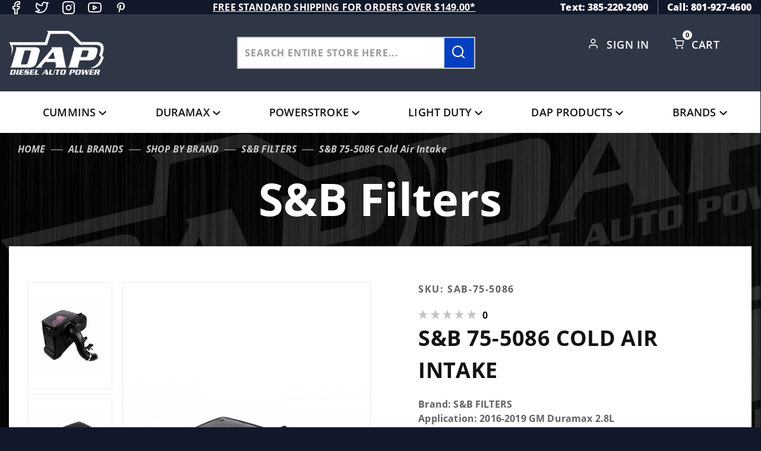

--- FILE ---
content_type: text/html; charset=utf-8
request_url: https://www.dieselautopower.com/s-b-75-5086-cold-air-intake
body_size: 22342
content:
<!DOCTYPE html><html lang="en" class="no-js" xmlns:fb="http://ogp.me/ns/fb#"><head><meta charset="utf-8"><meta http-equiv="X-UA-Compatible" content="IE=edge"><meta name="viewport" content="width=device-width, initial-scale=1"><base href="https://www.dieselautopower.com/mm5/"><title>Diesel Auto Power: S&B 75-5086 Cold Air Intake</title><link rel="preconnect" href="https://fonts.gstatic.com" data-resource-group="css_list" data-resource-code="preconnect-google-fonts" /><link rel="stylesheet" type="text/css" href="https://fonts.googleapis.com/css2?family=Open+Sans&amp;display=swap" data-resource-group="css_list" data-resource-code="google-fonts" /><link media="all" rel="stylesheet" type="text/css" href="https://www.dieselautopower.com/mm5/json.mvc?Store_Code=DAP&amp;Function=CSSResource_Output&amp;CSSCombinedResource_Code=stylesheet&T=13737f6b" data-resource-group="css_list" data-resource-code="stylesheet" /><link type="text/css" media="all" rel="stylesheet" href="css/00000001/icomoon/style.css?T=9e681478" data-resource-group="css_list" data-resource-code="icomoon" /><link type="text/css" media="all" rel="stylesheet" href="themes/colossus/ui/css/custom-style.css?T=8286c070" data-resource-group="css_list" data-resource-code="custom-style" /><link rel="preconnect" crossorigin href="//www.google-analytics.com" data-resource-group="css_list" data-resource-code="preconnect-google-analytics" /><link rel="preconnect" crossorigin href="https://www.googletagmanager.com" data-resource-group="css_list" data-resource-code="preconnect-google-tag-manager" /><script type="text/javascript">
var MMThemeBreakpoints =
[
{
"code":	"mobile",
"name":	"Mobile",
"start":	{
"unit": "px",
"value": ""
}
,
"end":	{
"unit": "em",
"value": "39.999"
}
}
,{
"code":	"tablet",
"name":	"Tablet",
"start":	{
"unit": "px",
"value": ""
}
,
"end":	{
"unit": "em",
"value": "59.999"
}
}
];
</script>
<script type="text/javascript">
var affirm_config =
{
public_api_key:	"CGU6HS15KPL3TE1O",
script:	"https://cdn1.affirm.com/js/v2/affirm.js"
};
// Miva Merchant
// Affirm Bootstrap
(function(m,g,n,d,a,e,h,c){var b=m[n]||{},k=document.createElement(e),p=document.getElementsByTagName(e)[0],l=function(a,b,c){return function(){a[b]._.push([c,arguments])}};b[d]=l(b,d,"set");var f=b[d];b[a]={};b[a]._=[];f._=[];b._=[];b[a][h]=l(b,a,h);b[c]=function(){b._.push([h,arguments])};a=0;for(c="set add save post open empty reset on off trigger ready setProduct".split(" ");a<c.length;a++)f[c[a]]=l(b,d,c[a]);a=0;for(c=["get","token","url","items"];a<c.length;a++)f[c[a]]=function(){};k.async=
!0;k.src=g[e];p.parentNode.insertBefore(k,p);delete g[e];f(g);m[n]=b})(window,affirm_config,"affirm","checkout","ui","script","ready","jsReady");
(function( obj, eventType, fn )
{
if ( obj.addEventListener )
{
obj.addEventListener( eventType, fn, false );
}
else if ( obj.attachEvent )
{
obj.attachEvent( 'on' + eventType, fn );
}
})( window, 'load', function()
{
if ( typeof MivaEvents !== 'undefined' )
{
MivaEvents.SubscribeToEvent( 'price_changed', function( product_data )
{
var affirm_aslowas = document.getElementById( `mvaffirm_aslowas-${product_data.product_code}` );
if ( affirm_aslowas )
{
affirm_aslowas.setAttribute( 'data-amount', ( product_data.price * 100 ).toFixed() );
affirm.ui.ready( function()
{
affirm.ui.refresh();
} );
}
} );
}
} );
</script>
<script type="text/javascript">
var json_url = "https:\/\/www.dieselautopower.com\/mm5\/json.mvc\u003F";
var json_nosessionurl = "https:\/\/www.dieselautopower.com\/mm5\/json.mvc\u003F";
var Store_Code = "DAP";
</script>
<script type="text/javascript" src="https://www.dieselautopower.com/mm5/clientside.mvc?T=59d9a0b3&amp;Module_Code=cmp-cssui-searchfield&amp;Filename=runtime.js" integrity="sha512-GT3fQyjPOh3ZvhBeXjc3+okpwb4DpByCirgPrWz6TaihplxQROYh7ilw9bj4wu+hbLgToqAFQuw3SCRJjmGcGQ==" crossorigin="anonymous" async defer></script>
<script type="text/javascript">
var MMSearchField_Search_URL_sep = "https:\/\/www.dieselautopower.com\/search.html\u003FSearch=";
(function( obj, eventType, fn )
{
if ( obj.addEventListener )
{
obj.addEventListener( eventType, fn, false );
}
else if ( obj.attachEvent )
{
obj.attachEvent( 'on' + eventType, fn );
}
})( window, 'mmsearchfield_override', function()
{
MMSearchField.prototype.Menu_Show = function () {if (this.menu_visible) {return;}this.menu_visible = true;};MMSearchField.prototype.Menu_Hide = function () {if (this.menu_visible) {return;}this.menu_visible = true;};MMSearchField.prototype.onMenuAppendHeader = function () {return null;};MMSearchField.prototype.onMenuAppendItem = function (data) {let span;span = newElement('div', {'class': 'u-text-center t-search-preview__item'}, null, null);span.innerHTML = data;return span;};MMSearchField.prototype.onMenuAppendStoreSearch = function (search_value) {let item;item = newElement('div', {'class': 'x-search-preview__search-all'}, null, null);item.element_text = newTextNode('Search store for... "' + search_value + '"', item);return item;};MMSearchField.prototype.onFocus = function () {this.element_menu.classList.toggle('x-search-preview--open');};MMSearchField.prototype.onBlur = function () {this.element_menu.classList.toggle('x-search-preview--open');};/*** Uncomment this to debug the layout styles of the results container.*//*MMSearchField.prototype.Menu_Empty = function() {this.Menu_Item_Select( null );};*//*** Global search controls.*/(function () {'use strict';let searchOpeners = document.querySelectorAll('[data-hook="open-search"]');let searchCloser = document.querySelector('[data-hook="close-search"]');/*** Open global search and set focus to the input field.*/searchOpeners.forEach(function (searchOpener) {searchOpener.addEventListener('click', function (event) {event.preventDefault();document.documentElement.classList.toggle('has-active-search-preview');document.querySelector('[data-hook="global-search"]').focus();});});/*** Close global search.*/searchCloser.addEventListener('click', function (event) {event.preventDefault();document.documentElement.classList.toggle('has-active-search-preview');});/*** Close global search when the `Esc` key is pressed.*/window.addEventListener('keydown', function (keyEvent) {if (keyEvent.defaultPrevented) {return; // Do nothing if the event was already processed}switch (keyEvent.key) {case 'Escape':if (document.documentElement.classList.contains('has-active-search-preview')) {document.documentElement.classList.toggle('has-active-search-preview');}break;default:return;}keyEvent.preventDefault();}, true);}());
} );
</script>
<script type="text/javascript" src="https://www.dieselautopower.com/mm5/clientside.mvc?T=59d9a0b3&amp;Filename=runtime_ui.js" integrity="sha512-ZIZBhU8Ftvfk9pHoUdkXEXY8RZppw5nTJnFsMqX+3ViPliSA/Y5WRa+eK3vIHZQfqf3R/SXEVS1DJTjmKgVOOw==" crossorigin="anonymous" async defer></script><script type="text/javascript" src="https://www.dieselautopower.com/mm5/clientside.mvc?T=59d9a0b3&amp;Filename=ajax.js" integrity="sha512-hBYAAq3Edaymi0ELd4oY1JQXKed1b6ng0Ix9vNMtHrWb3FO0tDeoQ95Y/KM5z3XmxcibnvbVujqgLQn/gKBRhA==" crossorigin="anonymous" async defer></script><script>window.addEventListener('DOMContentLoaded', function () {sessionStorage.setItem('continue_url', 'https://www.dieselautopower.com/s-b-75-5086-cold-air-intake');});</script><meta name="google-site-verification" content="y-yl882SkQSF60Hy78xhWuGvs9NAagaXsr3z12nJxo8" /><script type="text/javascript">_affirm_config = { public_api_key: "CGU6HS15KPL3TE1O", script: "https://cdn1.affirm.com/js/v2/affirm.js" }; (function(l,g,m,e,a,f,b){var d,c=l[m]||{},h=document.createElement(f),n=document.getElementsByTagName(f)[0],k=function(a,b,c){return function(){a[b]._.push([c,arguments])}};c[e]=k(c,e,"set");d=c[e];c[a]={};c[a]._=[];d._=[];c[a][b]=k(c,a,b);a=0;for(b="set add save post open empty reset on off trigger ready setProduct".split(" ");a<b.length;a++)d[b[a]]=k(c,e,b[a]);a=0;for(b=["get","token","url","items"];a<b.length;a++)d[b[a]]=function(){};h.async=!0;h.src=g[f];n.parentNode.insertBefore(h,n);delete g[f];d(g);l[m]=c})(window,_affirm_config,"affirm","checkout","ui","script","ready");</script>	<link rel="canonical" href="https://www.dieselautopower.com/s-b-75-5086-cold-air-intake" itemprop="url"><link type="text/css" media="all" rel="stylesheet" href="css/00000001/customize.css"></link><style type="text/css" media="all" data-resource-group="modules" data-resource-code="mvaffirm">.affirm-as-low-as {
font-size: 0.75rem;
font-weight: 700;
text-transform: uppercase;
}
@media screen and (min-width: 40em) {
.affirm-as-low-as {
font-size: 0.832rem;
}
}
.affirm-modal-trigger {
white-space: nowrap;
}</style><link type="text/css" media="all" rel="stylesheet" integrity="sha256-lWOXBr8vqpiy3pliCN1FmPIYkHdcr8Y0nc2BRMranrA= sha384-0K5gx4GPe3B0+RaqthenpKbJBAscHbhUuTd+ZmjJoHkRs98Ms3Pm2S4BvJqkmBdh sha512-wrhf+QxqNNvI+O73Y1XxplLd/Bt2GG2kDlyCGfeByKkupyZlAKZKAHXE2TM9/awtFar6eWl+W9hNO6Mz2QrA6Q==" crossorigin="anonymous" href="https://www.dieselautopower.com/mm5/json.mvc?Store_Code=DAP&amp;Function=CSSResource_Output&amp;CSSResource_Code=mm-theme-styles&T=99a26516" data-resource-group="modules" data-resource-code="mm-theme-styles" /><script>(function(w,d,t,r,u){var f,n,i;w[u]=w[u]||[],f=function(){var o={ti:"97191284", enableAutoSpaTracking: true};o.q=w[u],w[u]=new UET(o),w[u].push("pageLoad")},n=d.createElement(t),n.src=r,n.async=1,n.onload=n.onreadystatechange=function(){var s=this.readyState;s&&s!=="loaded"&&s!=="complete"||(f(),n.onload=n.onreadystatechange=null)},i=d.getElementsByTagName(t)[0],i.parentNode.insertBefore(n,i)})(window,document,"script","//bat.bing.com/bat.js","uetq");</script><script>window.uetq = window.uetq || [];window.uetq.push({'ea': 'purchase','gv': ,'ec': 'Ecommerce','el': 'Order Confirmation','email': "",'phone': ""});</script><script type="text/javascript" src="scripts/00000001/runtime_combofacets.js?T=e41b25ba" data-resource-group="head_tag" data-resource-code="runtimecombofacets"></script><script data-resource-group="head_tag" data-resource-code="GTM-head-tag">(function(w,d,s,l,i){w[l]=w[l]||[];w[l].push({'gtm.start':new Date().getTime(),event:'gtm.js'});var f=d.getElementsByTagName(s)[0],j=d.createElement(s),dl=l!='dataLayer'?'&l='+l:'';j.async=true;j.src='https://www.googletagmanager.com/gtm.js?id='+i+dl;f.parentNode.insertBefore(j,f);})(window,document,'script','dataLayer','GTM-NGFXSZR');</script><script data-resource-group="head_tag" data-resource-code="GTM-dataLayer">var dataLayer = dataLayer || [];dataLayer.push({canonicalUri: '\/s-b-75-5086-cold-air-intake',canonicalUrl: 'https:\/\/www.dieselautopower.com\/s-b-75-5086-cold-air-intake',category: {code: 'CAT-1677',name: 'S\u0026B Filters'},global: {action: '',basket: {basketId: 'provisional',custId: '0'},categoryCode: 'CAT-1677',function: '',moduleFunction: '',productCode: 'SAB-75-5086',screen: 'PROD',uiException: ''},page: {code: 'PROD',name: 'Product Display'},product: {code: 'SAB-75-5086',name: 'S\u0026B 75-5086 Cold Air Intake',sku: 'SAB-75-5086'}});window.addEventListener('DOMContentLoaded', () => {document.querySelectorAll('form').forEach(form => {if (form.getAttribute('name')?.length) {return;}const identifier = form.elements?.Action?.value ?? form.dataset?.hook ?? form.querySelector('legend')?.innerText;if (identifier?.length) {form.name = identifier;}});});window.addEventListener('DOMContentLoaded', () => {let timeoutId;const debouncedSearch = (e) => {clearTimeout(timeoutId);timeoutId = setTimeout(() => {const search_term = e?.target?.value;if (!search_term?.length) {return;}dataLayer.push({event: 'search',search_term});}, 500);};const searchInputs = document.querySelectorAll('input[name="Search"]');searchInputs.forEach(input => {input.addEventListener('input', debouncedSearch)});});class MMXPromotionTracker {constructor() {window.addEventListener('DOMContentLoaded', () => {this.init();});}init() {this.promotions = document.querySelectorAll('[data-flex-item], .product-list-section');if (!this.promotions.length) {return;}this.promotionObserver = new IntersectionObserver((entries) => {this.observedCallback(entries);}, {threshold: [0.75]});this.promotions.forEach((promotion, i) => {this.promotionObserver.observe(promotion);promotion.addEventListener('click', (e) => {this.promotionClicked(promotion, e);});});}promotionClicked(promotion, e){let clickedLink = false;let products = [];let clickedHero;e.composedPath().forEach(item => {if (item.nodeName === 'A' || (item.nodeName === 'MMX-HERO' && item.dataset?.href?.length)) {clickedLink = true;}if (item.nodeName === 'MMX-HERO') {clickedHero = item;} else if (item.nodeName === 'MMX-PRODUCT-CAROUSEL') {const clickedProductIndex = [...item.shadowRoot.querySelectorAll('mmx-hero[slot="hero_slide"]')].findIndex(heroSlide => heroSlide === clickedHero);products = [item?.products[clickedProductIndex]];} else if (item.nodeName === 'MMX-FEATURED-PRODUCT') {products = [item?.product];}});if (clickedLink) {this.trackPromotion('select_promotion', promotion, products);}};trackPromotion(event, item, products = []) {dataLayer.push({ ecommerce: null });dataLayer.push({event,ecommerce: {creative_name: item.getAttribute('data-flex-item'),creative_slot: [...this.promotions].findIndex(promotion => promotion === item) + 1,items: this.productsToEcommerceItems(products),promotion_id: item.getAttribute('data-flex-component')}});};observedCallback(entries) {entries.forEach((entry, entryIndex) => {if (!entry.isIntersecting) {return;}this.trackPromotion('view_promotion', entry.target, entry.target?.products);});};productsToEcommerceItems(products = []) {if (!products?.length) {return [];}return products.map((item, i) => {return {item_id: item.code,item_name: item.name,item_sku: item?.sku,index: i,price: item.price,discount: item.base_price - item.price,quantity: 1}});}}new MMXPromotionTracker();dataLayer.push({ ecommerce: null });dataLayer.push({event: 'view_item',ecommerce: {currency: 'USD',value: '349',items: [{item_id: 'SAB-75-5086',item_sku: 'SAB-75-5086',item_name: 'S\u0026B 75-5086 Cold Air Intake',price: '349',discount: '0',index: 0,item_brand: 'S\u0026B FILTERS',}]}});class ProductTracker {options = {additionalPriceSelector: '#price-value-additional, #js-additional-price, #js-price-value-additional',adprButtonSelector: '[data-hook="add-to-cart"], #js-add-to-cart',adprFormSelector: 'form[name="add"], #js-purchase-product',atwlButtonSelector: '[value="Add To Wish List" i], .t-product-layout-purchase__add-to-wish, #add-to-wishlist-wrap, [data-hook="add-to-wish-list"], .product-details__wish-list',priceSelector: '#price-value, #js-price-value'};constructor(options = {}) {this.options = {...this.options,...options};window.addEventListener('DOMContentLoaded', () => {this.init();});}init() {this.adprForm = this.options?.adprForm ?? document.querySelector(this.options.adprFormSelector);this.adprButton = this.options?.adprButton ?? document.querySelector(this.options.adprButtonSelector);this.atwlButton = this.options?.atwlButton ?? document.querySelector(this.options.atwlButtonSelector);this.price = this.options?.price ?? document.querySelector(this.options.priceSelector);this.additionalPrice = this.options?.additionalPrice ?? document.querySelector(this.options.additionalPriceSelector);if (this.adprForm?.nodeName !== 'FORM') {return;}this.listenForAddToCart();this.listenForAddToWishlist()}listenForAddToCart() {this.adprForm?.addEventListener('click', (e) => {if (e.target !== this.adprButton) {return;}this.trackAddTo('cart');}, { capture: true });}listenForAddToWishlist() {this.atwlButton?.addEventListener('click', () => {this.trackAddTo('wishlist');});}trackAddTo(event) {const viewItem = dataLayer.find(item => item?.event === 'view_item');if (!this.adprForm.checkValidity() || viewItem?.ecommerce?.items?.length !== 1) {return;}const dataLayerItem = structuredClone(viewItem);const price = this.currencyToNumber(this.price?.innerText ?? 0);const additionalPrice = this.currencyToNumber(this.additionalPrice?.innerText ?? 0);const itemVariant = [...this.adprForm.querySelectorAll('[name*="Product_Attributes"][name*=":value"]:is([type="radio"]:checked, select)')].map(input => input.value).join(', ');dataLayer.push({ ecommerce: null });dataLayerItem.event = `add_to_${event}`;dataLayerItem.ecommerce.value = price;dataLayerItem.ecommerce.items[0].price = additionalPrice > 0 ? additionalPrice : price;dataLayerItem.ecommerce.items[0].discount = additionalPrice > 0 ? this.currencyToNumber(additionalPrice - price) : 0;dataLayerItem.ecommerce.items[0].quantity = this.adprForm.elements.Quantity.value;dataLayerItem.ecommerce.items[0].item_variant = itemVariant;dataLayer.push(dataLayerItem);return dataLayerItem;}currencyToNumber(value) {return Number(Number(String(value).replace(/[^\d.-]/g, '')).toFixed(2));}}new ProductTracker();</script><script type="text/javascript" src="https://www.dieselautopower.com/mm5/clientside.mvc?T=59d9a0b3&amp;Filename=runtime.js" integrity="sha512-EiU7WIxWkagpQnQdiP517qf12PSFAddgl4rw2GQi8wZOt6BLZjZIAiX4R53VP0ePnkTricjSB7Edt1Bef74vyg==" crossorigin="anonymous" async defer></script><script type="text/javascript" src="https://www.dieselautopower.com/mm5/clientside.mvc?T=59d9a0b3&amp;Filename=MivaEvents.js" integrity="sha512-bmgSupmJLB7km5aCuKy2K7B8M09MkqICKWkc+0w/Oex2AJv3EIoOyNPx3f/zwF0PZTuNVaN9ZFTvRsCdiz9XRA==" crossorigin="anonymous" async defer></script><script type="text/javascript" src="https://www.dieselautopower.com/mm5/clientside.mvc?T=59d9a0b3&amp;Filename=AttributeMachine.js" integrity="sha512-e2qSTe38L8wIQn4VVmCXg72J5IKMG11e3c1u423hqfBc6VT0zY/aG1c//K/UjMA6o0xmTAyxRmPOfEUlOFFddQ==" crossorigin="anonymous" async defer></script>
<script type="text/javascript">
(function( obj, eventType, fn )
{
if ( obj.addEventListener )
{
obj.addEventListener( eventType, fn, false );
}
else if ( obj.attachEvent )
{
obj.attachEvent( 'on' + eventType, fn );
}
})( window, 'attributemachine_override', function()
{
AttributeMachine.prototype.Generate_Discount = function (discount) {var discount_div;discount_div = document.createElement('div');discount_div.innerHTML = discount.descrip + ': ' + discount.formatted_discount;return discount_div;};AttributeMachine.prototype.Generate_Swatch = function (product_code, attribute, option) {var swatch_container = document.querySelector('#swatches');var swatch = document.createElement('li');var img = document.createElement('img');img.src = option.image;img.setAttribute('alt', option.prompt);img.setAttribute('title', option.prompt);swatch.classList.add('o-list-inline__item');swatch.setAttribute('data-code', option.code);swatch.setAttribute('data-color', option.prompt);swatch.appendChild(img);setTimeout(function () {if (swatch_container) {var swatch_element = swatch_container.querySelector('ul');var swatch_select = document.querySelector('[data-hook="attribute-swatch-select"]');var swatch_selected = swatch_select.options[swatch_select.selectedIndex].text;var swatch_name_element = document.querySelector('[data-hook="attribute-swatch-name"]');var swatchElements = swatch_element.querySelectorAll('li');swatch_element.removeAttribute('style');swatch_element.classList.add('o-list-inline');/*** Adds the selected swatch name to the label.*/swatch_name_element.textContent = swatch_selected;/*** Adds an active class to the selected swatch.*/swatchElements.forEach(function (swatchElement) {var swatchColor = swatchElement.getAttribute('data-code');var swatchImage = swatchElement.querySelector('img');if (swatchColor === swatch_select.options[swatch_select.selectedIndex].value) {swatchImage.classList.add('x-product-layout-purchase__swatches--active');}});}}, 0);return swatch;};AttributeMachine.prototype.Swatch_Click = function(input, attribute, option) {var swatch_name_element = document.querySelector('[data-hook="attribute-swatch-name"]');var i;for (i = 0; i < input.select.options.length; i++) {if (input.select.options[i].value === option.code) {input.select.selectedIndex = i;}}if (attribute.inventory) {this.Attribute_Changed(input);}swatch_name_element.innerHTML = option.prompt;};
} );
</script>
<script type="text/javascript" src="https://www.dieselautopower.com/mm5/clientside.mvc?T=59d9a0b3&amp;Filename=ImageMachine.js" integrity="sha512-luSn6atUPOw8U8HPV927zNVkcbbDcvbAlaSh/MEWznSCrOzPC2iQVeXSwLabEEn43FBmR6lKN0jhsWKmJR4n1Q==" crossorigin="anonymous" async defer></script>
<script type="text/javascript">
(function( obj, eventType, fn )
{
if ( obj.addEventListener )
{
obj.addEventListener( eventType, fn, false );
}
else if ( obj.attachEvent )
{
obj.attachEvent( 'on' + eventType, fn );
}
})( window, 'imagemachine_override', function()
{
window.gallery = [];let generate_thumbnail_event = new CustomEvent('ImageMachine_Generate_Thumbnail');let thumbnailIndex = 0;let thumbnail_width;let thumbnail_height;let gallery_container;let gallery_Index = 0;let productName = 'S\u0026B 75-5086 Cold Air Intake';gallery_container = document.createElement('div');gallery_container.classList.add('x-product-photo-gallery');gallery_container.setAttribute('data-hook', 'photo-gallery');/*** This function allows you to prepend or append code to an existing function.* https://stackoverflow.com/questions/9134686/adding-code-to-a-javascript-function-programmatically*/function functionExtender(container, funcName, prepend, append) {(function () {'use strict';let cachedFunction = container[funcName];container[funcName] = function () {if (prepend) {prepend.apply(this);}let result = cachedFunction.apply(this, arguments);if (append) {append.apply(this);}return result;};})();}ImageMachine.prototype.oninitialize = function (data) {window.gallery = [];gallery_container.innerHTML = '';gallery_Index = 0;thumbnailIndex = 0;this.Initialize(data);this.main_image.setAttribute('data-index', '0');};ImageMachine.prototype.ImageMachine_Generate_Thumbnail = function (thumbnail_image, main_image, closeup_image, type_code) {let img;let thumbnail;let gallery_element;let gallery_image;if (!thumbnail_width && !thumbnail_height) {thumbnail_width = this.thumb_width + 'px';thumbnail_height = this.thumb_height + 'px';}thumbnail = document.createElement('span');thumbnail.classList.add('x-product-layout-images__thumbnail-image');thumbnail.setAttribute('data-index', thumbnailIndex++);thumbnail.setAttribute('data-main', main_image);thumbnail.setAttribute('data-type', type_code);thumbnail.setAttribute('data-zoom', closeup_image);thumbnail.setAttribute('style', 'width: ' + thumbnail_width + '; display: inline-block; height: ' + thumbnail_height +';');if (typeof( thumbnail_image ) === 'string' && thumbnail_image.length > 0) {img = document.createElement('img');img.src = thumbnail_image;img.setAttribute('alt', productName);img.setAttribute('itemprop', 'thumbnail');thumbnail.appendChild(img);}/*** Create a scrollable gallery, append it to the page, and open on main image click.*/gallery_image = (typeof (closeup_image) === 'string' && closeup_image.length > 0) ? closeup_image : main_image;if (typeof( closeup_image ) === 'string' && closeup_image.length > 0) {gallery_element = document.createElement('img');gallery_element.src = gallery_image;gallery_element.setAttribute('data-index', gallery_Index++);gallery_element.setAttribute('alt', productName);gallery_container.appendChild(gallery_element);}gallery.push({src: gallery_image,title: productName});document.dispatchEvent(generate_thumbnail_event);return thumbnail;};let gallery_template = document.querySelector('[data-hook="photo-gallery-template"]');if (gallery_template) {gallery_template.appendChild(gallery_container);}/*** This controls what happens when you click a thumbnail.*/functionExtender(ImageMachine.prototype,'onthumbnailimageclick',function () {},function () {let clickedElement = event.target;//console.log(clickedElement.getAttribute('data-index'));this.main_image.setAttribute('data-index', clickedElement.getAttribute('data-index'));});/*** This disables the default Miva image zoom functionality.* @return {boolean}*/ImageMachine.prototype.Closeup_Open = function () {return false;};ImageMachine.prototype.onmainimageclick = function () {};
} );
</script>
<meta property="og:title" content="S&amp;B 75-5086 Cold Air Intake"><meta property="og:type" content="product"><meta property="og:image" content="https://www.dieselautopower.com/mm5/graphics/00000001/7/5/755086_sb2_600x600.jpg"><meta property="og:url" content="https://www.dieselautopower.com/s-b-75-5086-cold-air-intake"><meta property="og:site_name" content="Diesel Auto Power"><meta property="og:description" content="Check out the deal on S&amp;B 75-5086 Cold Air Intake at Diesel Auto Power"><meta property="og:locale" content="en_US"><meta name="twitter:card" content="summary_large_image"><meta name="twitter:site" content="@TWITTER_ACCOUNT"><meta name="twitter:creator" content="@TWITTER_ACCOUNT"><meta name="twitter:url" content="https://www.dieselautopower.com/s-b-75-5086-cold-air-intake"><meta name="twitter:title" content="S&amp;B 75-5086 Cold Air Intake"><meta name="twitter:description" content="Check out the deal on S&amp;B 75-5086 Cold Air Intake at Diesel Auto Power"><meta name="twitter:image" content="https://www.dieselautopower.com/mm5/graphics/00000001/7/5/755086_sb2_600x600.jpg"><meta name="twitter:image:alt" content="S&amp;B 75-5086 Cold Air Intake"></head><body data-pcode="SAB-75-5086" data-psku="SAB-75-5086" data-pid="1977" id="js-PROD" class="o-site-wrapper t-page-prod"><!-- Meta Pixel Code --><script>!function(f,b,e,v,n,t,s){if(f.fbq)return;n=f.fbq=function(){n.callMethod?n.callMethod.apply(n,arguments):n.queue.push(arguments)};if(!f._fbq)f._fbq=n;n.push=n;n.loaded=!0;n.version='2.0';n.queue=[];t=b.createElement(e);t.async=!0;t.src=v;s=b.getElementsByTagName(e)[0];s.parentNode.insertBefore(t,s)}(window, document,'script','https://connect.facebook.net/en_US/fbevents.js');fbq('init', '3051809515118298');fbq('track', 'PageView');</script><noscript><img height="1" width="1" style="display:none"src="https://www.facebook.com/tr?id=3051809515118298&ev=PageView&noscript=1"/></noscript><!-- End Meta Pixel Code --><!-- Google Tag Manager (noscript) --><noscript><iframe src="https://www.googletagmanager.com/ns.html?id=GTM-NGFXSZR" height="0" width="0" style="display:none;visibility:hidden"></iframe></noscript><section class="o-wrapper o-wrapper--full t-global-search" itemscope itemtype="http://schema.org/WebSite"><meta itemprop="url" content="//www.dieselautopower.com/"/><form class="t-global-search__form" method="post" action="https://www.dieselautopower.com/search.html" itemprop="potentialAction" itemscope itemtype="http://schema.org/SearchAction"><fieldset><legend>Product Search</legend><ul class="c-form-list"><li class="c-form-list__item c-form-list__item--full c-control-group u-flex o-layout--align-center o-layout--justify-between"><label class="u-color-gray-50 u-font-tiny search-label" for="global-search"><span class="u-icon-search"></span> search</label><button class="btn-close-search c-button c-control-group__button u-bg-gray-10 u-border-none u-color-gray-50 u-font-tiny u-text-uppercase" data-hook="close-search" type="button"><span class="u-font-tiny u-icon-cross"></span> Close</button></li><li class="c-form-list__item c-form-list__item--full c-control-group u-flex"><meta itemprop="target" content="https://www.dieselautopower.com/search.html?q={Search}"/><input id="global-search" class="c-form-input c-control-group__field u-bg-transparent u-border-none u-font-huge u-text-bold" data-hook="global-search" data-mm_searchfield="Yes" data-mm_searchfield_id="x-search-preview" type="search" name="Search" value="" placeholder="" autocomplete="off" required itemprop="query-input"><button class="c-button c-button--large c-control-group__button u-bg-transparent u-border-none u-color-gray-40 u-font-tiny o-layout--no-wrap u-text-uppercase submit-search-result" type="submit"><span class="u-font-tiny u-icon-arrow-left"></span> Press Enter</button></li></ul></fieldset><span class="x-search-preview t-search-preview" data-hook="search-preview" data-mm_searchfield_menu="Yes" data-mm_searchfield_id="x-search-preview"></span></form></section><div id="refinery_annex" class="readytheme-contentsection">
<section class="x-refinery-annex" data-hook="refinery-annex">
<div class="x-refinery-annex__content u-bg-white">
<header class="x-refinery-annex__header">
<button class="c-button c-button--large u-bg-gray-20 u-color-gray-50" data-hook="close-refinery-annex" type="button" aria-label="Close Facets List">
<span class="u-font-small u-icon-cross"></span>
</button>
<span class="x-refinery-annex__title">Filters</span>
</header>
<div class="x-refinery-annex__list">
<nav class="x-category-tree">
<div class="x-category-tree__row">
<form method="get" action="https://www.dieselautopower.com/s-b-75-5086-cold-air-intake">
<fieldset>
<legend>Search Facets</legend>

<input type="hidden" name="Category_Code" value="CAT-1677" />


<input type="hidden" name="Search" value="" />
<input type="hidden" name="Sort_By" value="disp_order" />
<input type="hidden" name="Per_Page" value="10" />
<ul class="c-form-list">
</ul>
</fieldset>
</form>
</div>
</nav>
</div>
</div>
</section>
</div>
<header class="o-wrapper o-wrapper--full o-wrapper--flush t-site-header" data-hook="site-header"><div id="fasten_header" class="x-fasten-header">
<section class="o-layout o-layout--align-center t-site-header__masthead" data-hook="fasten-header"><div class="o-layout__item u-width-2 u-text-center t-site-header__logo"><a href="https://www.dieselautopower.com/price-match.html" title="Diesel Auto Power" rel="nofollow"><img class="x-fasten-header__logo-image" src="graphics/00000001/DAP-logo.png" alt="Colossus ReadyTheme" style="max-width: 201px; max-height: 99px;"></a></div><div class="o-layout__item u-width-2 "><a class="c-button u-bg-transparent x-omega-navigation__trigger t-primary-link" data-hook="open-omega" href="https://www.dieselautopower.com/our-catalog.html">Shop Categories</a></div><div class="o-layout__item u-width-4 u-width-5--wu-text-center "><div class="t-site-header__search-form"><meta itemprop="url" content="//www.dieselautopower.com/"/><form class="t-global-search__form" method="post" action="https://www.dieselautopower.com/search.html" itemprop="potentialAction" itemscope itemtype="http://schema.org/SearchAction"><fieldset><ul class="c-form-list"><li class="c-form-list__item c-form-list__item--full c-control-group u-flex"><meta itemprop="target" content="https://www.dieselautopower.com/search.html?q={Search}"/><input class="c-control-group__field u-bg-transparent u-border-none" data-hook="global-search" data-mm_searchfield="Yes" data-mm_searchfield_id="test1" type="search" name="Search" value="" placeholder="Search entire store here..." autocomplete="off" required itemprop="query-input"><button class="t-secondary-link search-form-btn" type="submit" data-hook="search-form-btn-trigger"><span class="icon-search magnify-search"></span></button></li></ul></fieldset><span class="x-search-preview t-search-preview" data-hook="search-preview" data-mm_searchfield_menu="Yes" data-mm_searchfield_id="test1"></span></form></div></div><ul class="o-layout__item o-list-bare u-flex u-grids-3 u-text-center u-width-4 u-width-3--w t-site-header__masthead-customer-block "><li class="o-layout__item u-block"><a class="t-primary-link" href="https://www.dieselautopower.com/wish-lists.html">Wish List</a></li><li class="o-layout__item"><a class="t-primary-link" href="https://www.dieselautopower.com/customer-login.html">Sign In</a></li><li class="o-layout__item"><span class="cart-link icon-shopping-cart"></span><a class="t-primary-link t-site-header__basket-link" href="https://www.dieselautopower.com/basket-contents.html">Cart<span class="u-bg-primary u-color-black t-site-header__basket-link-quantity t-prevent-events" data-hook="mini-basket-count">0</span></a></li></ul><div class="o-layout__item u-width-12 u-width-10--l u-hidden "><br class="u-hidden--m"><span class="c-heading-echo u-block u-text-bold u-text-center u-text-right--l u-text-uppercase u-color-gray-50"><span class="u-icon-secure"></span> Secure Checkout</span></div></section>
</div>
<section class="o-wrapper t-site-header__top-navigation "><div class="u-hidden u-shown--m u-text-left social-links-wrapper"><div id="''" class="t-global-footer-social-links">
<ul class="o-list-inline"><li class="o-list-inline__item"><a class="icon-facebook u-color-gray-40" href="https://www.facebook.com/DieselAutoPower/" title="Facebook" target="_blank" rel="noreferrer" itemprop="sameAs" aria-label="Facebook"></a></li><li class="o-list-inline__item"><a class="icon-twitter u-color-gray-40" href="https://x.com/dieselautopower" title="Twitter" target="_blank" rel="noreferrer" itemprop="sameAs" aria-label="Twitter"></a></li><li class="o-list-inline__item"><a class="icon-instagram u-color-gray-40" href="https://www.instagram.com/dieselautopower/" title="Instagram" target="_blank" rel="noreferrer" itemprop="sameAs" aria-label="Instagram"></a></li><li class="o-list-inline__item"><a class="icon-youtube u-color-gray-40" href="https://www.youtube.com/channel/UCu9hVyFcohlPD3-AI3im_cw" title="YouTube" target="_blank" rel="noreferrer" itemprop="sameAs" aria-label="YouTube"></a></li><li class="o-list-inline__item"><a class="icon-pinterest u-color-gray-40" href="https://www.pinterest.com/dieselautopower/" title="Pinterest" target="_blank" rel="noreferrer" itemprop="sameAs" aria-label="Pinterest"></a></li></ul>
</div>
</div><div class="u-text-center u-text-left--m"><span id="header_message" class="readytheme-banner">
<a href="https://www.dieselautopower.com/shipping-and-return-policy.html" target="_self"><div class="c-message_kit__gutter">
<div role="presentation" class="c-message_kit__gutter__right" data-qa="message_content">
<div class="c-message_kit__blocks c-message_kit__blocks--rich_text">
<div class="c-message__message_blocks c-message__message_blocks--rich_text" data-qa="message-text">
<div class="p-block_kit_renderer" data-qa="block-kit-renderer">
<div class="p-block_kit_renderer__block_wrapper p-block_kit_renderer__block_wrapper--first">
<div class="p-rich_text_block" dir="auto">
<div class="p-rich_text_section" style="text-align: center;"><b data-stringify-type="bold">FREE STANDARD SHIPPING FOR ORDERS OVER $149.00*</b></div>
</div>
</div>
</div>
</div>
</div>
</div>
</div></a>
</span>
</div><div class="u-hidden u-flex--m t-site-header__links-wrapper"><span class="t-site-header__links u-hidden--m u-inline-block--l">Text: 385-220-2090</span><span class="t-site-header__links u-hidden--m u-inline-block--l">Call: 801-927-4600</span></div></section><section class="o-wrapper t-site-header__masthead"><div class="o-layout o-layout--align-center t-site-header__masthead-wrapper"><div class="u-flex u-grids-2 u-hidden--l u-width-1 "><button class="c-button c-button--flush c-button--hollow u-bg-transparent u-border-none u-color-gray-50 u-icon-menu opener-mobile-menu" data-hook="open-main-menu " type="button" aria-label="Open Main Menu"></button><button class="c-button c-button--flush c-button--hollow u-bg-transparent u-border-none u-color-gray-50 mobile-search icon-search u-hidden--m" data-hook="open-search" type="button" aria-label="Open Search Box"></button></div><div class="o-layout u-width-6 u-width-7--m u-width-2--l u-text-center t-site-header__logo"><a href="https://www.dieselautopower.com/price-match.html" title="Diesel Auto Power" rel="nofollow"><img src="graphics/00000001/5/white standard logo_185x85.png" alt="Diesel Auto Power"></a></div><div class="o-layout__item u-hidden u-block--l u-width-2 u-text-center "><button class="u-hidden c-button u-bg-transparent x-omega-navigation__trigger t-primary-link" data-hook="activate-omega" type="button">Shop Categories</button></div><div class="o-layout__item u-hidden u-block--l u-width-4--l u-width-4--w u-text-center "><div class="t-site-header__search-form"><meta itemprop="url" content="//www.dieselautopower.com/"/><form class="t-global-search__form" method="post" action="https://www.dieselautopower.com/search.html" itemprop="potentialAction" itemscope itemtype="http://schema.org/SearchAction"><fieldset><ul class="c-form-list"><li class="c-form-list__item c-form-list__item--full c-control-group u-flex"><meta itemprop="target" content="https://www.dieselautopower.com/search.html?q={Search}"/><input class="c-control-group__field u-bg-transparent u-border-none" data-hook="global-search" data-mm_searchfield="Yes" data-mm_searchfield_id="test" type="search" name="Search" value="" placeholder="Search entire store here..." autocomplete="off" required itemprop="query-input"><button class="t-secondary-link search-form-btn" type="submit" data-hook="search-form-btn-trigger"><span class="icon-search magnify-search"></span></button></li></ul></fieldset><span class="x-search-preview t-search-preview" data-hook="search-preview" data-mm_searchfield_menu="Yes" data-mm_searchfield_id="test"></span></form></div></div><ul class="o-layout__item o-list-bare u-flex--l u-grids-3 u-text-center u-width-4--l u-width-4--w t-site-header__masthead-customer-block "><li class="o-layout__item u-hidden u-block--l"><span class="customer-link icon-user"></span><a class="x-show-related__link t-primary-link" data-hook="show-related" data-target="global-account" href="https://www.dieselautopower.com/customer-login.html">Sign In <span class="x-show-related__icon u-font-tiny t-prevent-events"></span></a></li><li class="o-layout__item"><span class="cart-link icon-shopping-cart"></span><a class="t-primary-link t-site-header__basket-link" data-hook="open-mini-basket" href="https://www.dieselautopower.com/basket-contents.html">Cart<span class="u-bg-primary u-color-black t-site-header__basket-link-quantity t-prevent-events" data-hook="mini-basket-count">0</span><span class="u-font-tiny t-site-header__basket-icon t-prevent-events"></span></a></li></ul><div id="global_account" class="readytheme-contentsection">
<div class="u-bg-gray-10 u-over-everything t-global-account" data-hook="global-account">
<form class="t-global-account__form" method="post" action="https://www.dieselautopower.com/s-b-75-5086-cold-air-intake" autocomplete="off">
<fieldset>
<legend>Global Account Log In</legend>
<input type="hidden" name="Action" value="LOGN" />
<input type="hidden" name="Category_Code" value="CAT-1677" />
<input type="hidden" name="Product_Code" value="SAB-75-5086" />
<input type="hidden" name="Search" value="" />
<input type="hidden" name="Per_Page" value="10" />
<input type="hidden" name="Sort_By" value="disp_order" />
<ul class="c-form-list">
<li class="c-form-list__item c-form-list__item--full">
<label id="Login_Email_Label" for="Login_Email" title="Email Adress">
<input id="Login_Email" class="c-form-input c-form-input--large u-text-uppercase" type="email" name="Customer_LoginEmail" value="" aria-labelledby="Login_Email_Label" autocomplete="email" placeholder="Email" required>
</label>
</li>
<li class="c-form-list__item c-form-list__item--full">
<label id="Login_Password_Label" for="Login_Password" title="Password">
<input id="Login_Password" class="c-form-input c-form-input--large u-text-uppercase" type="password" name="Customer_Password" aria-labelledby="Login_Password_Label" autocomplete="current-password" placeholder="Password">
</label>
</li>
<li class="c-form-list__item c-form-list__item--full">
<input class="c-button c-button--full c-button--huge u-bg-black u-color-white u-font-small u-text-medium u-text-uppercase" type="submit" value="Sign In">
</li>
<li class="c-form-list__item c-form-list__item--full">
<a class="c-button c-button--full c-button--hollow c-button--huge u-bg-gray-10 u-color-black u-font-small u-text-medium u-text-uppercase" href="https://www.dieselautopower.com/customer-login.html">Register</a>
</li>
<li class="c-form-list__item c-form-list__item--full u-text-center">
<a class="u-font-tiny u-text-medium u-text-uppercase t-secondary-link" href="https://www.dieselautopower.com/forgot-password.html">Forgot Password?</a>
</li>
</ul>
</fieldset>
</form>
</div>
</div>
<div id="mini_basket" class="readytheme-contentsection">
<section class="u-bg-gray-10 x-mini-basket" data-hook="mini-basket" data-item-count="0" data-subtotal=""><div class="x-mini-basket__content"><footer class="x-mini-basket__footer"><div class="x-messages x-messages--info u-text-center u-text-medium u-text-uppercase">Your Shopping Cart Is Empty</div></footer></div></section>
</div>
<div class="o-layout__item u-width-12 u-width-10--l u-hidden "><br class="u-hidden--m"><span class="u-block u-text-bold u-text-center u-text-right--l u-text-uppercase u-color-gray-50"><span class="u-icon-secure"></span> Secure Checkout</span></div></div></section><!-- top_categories --><div class="t-site-header__search-form mobile-search"><meta itemprop="url" content="//www.dieselautopower.com/"/><form class="t-global-search__form" method="post" action="https://www.dieselautopower.com/search.html" itemprop="potentialAction" itemscope itemtype="http://schema.org/SearchAction"><fieldset><ul class="c-form-list"><li class="c-form-list__item c-form-list__item--full c-control-group u-flex"><meta itemprop="target" content="https://www.dieselautopower.com/search.html?q={Search}"/><input class="c-control-group__field u-bg-transparent u-border-none" data-hook="global-search" data-mm_searchfield="Yes" data-mm_searchfield_id="test" type="search" name="Search" value="" placeholder="Search entire store here..." autocomplete="off" required itemprop="query-input"><button class="t-secondary-link search-form-btn" type="submit" data-hook="search-form-btn-trigger"><span class="icon-search magnify-search"></span></button></li></ul></fieldset><span class="x-search-preview t-search-preview" data-hook="search-preview" data-mm_searchfield_menu="Yes" data-mm_searchfield_id="test"></span></form></div><nav class="o-layout__item u-width-12 u-text-bold u-text-uppercase c-navigation x-transfigure-navigation " data-hook="transfigure-navigation"><div class="x-transfigure-navigation__wrap" data-layout="horizontal-drop-down"><header class="x-transfigure-navigation__header u-hidden--l c-control-group"><a class="c-button c-button--full c-button--large c-control-group__button u-bg-gray-10 u-color-gray-50 u-text-bold u-text-uppercase" href="https://www.dieselautopower.com/customer-login.html"><span class="u-icon-user" aria-hidden="true"></span> Sign In or Register</a><button class="c-button u-bg-gray-40 u-color-gray-10 u-icon-cross c-control-group__button" data-hook="close-main-menu" aria-label="Close Menu"></button></header><div class="x-transfigure-navigation__content"><ul class="c-navigation__row x-transfigure-navigation__row"><li class="__level-root c-navigation__list c-navigation__top has-child-menu" data-hook="has-drop-down has-child-menu" style="text-align: left;"><a class="c-navigation__link" href="https://www.dieselautopower.com/dodge-ram-cummins" target="_self">Cummins<span class="c-navigation__link-carat"><span class="u-icon-chevron-right" aria-hidden="true"></span></span><span class="u-font-tiny u-icon-chevron-down t-site-header__basket-icon t-prevent-events"></span></a><ul class="c-navigation__row c-navigation__wrapper is-hidden"><li class="c-navigation__list u-hidden--l" data-hook="show-previous-menu"><span class="c-navigation__link"><span class="u-icon-chevron-left" aria-hidden="true">&nbsp;</span><span class="o-layout--grow">Main Menu</span></span></li><li class="c-navigation__list "><a class="c-navigation__link" data-img-src="graphics/00000001/5/MY21-RAM-2500-06-Gallery-6.jpg.image.14400.jpg" href="https://www.dieselautopower.com/2019-2021-dodge-cummins-67l.html" target="_self">2019-2021 Ram with 6.7L Cummins</a></li><li class="c-navigation__list "><a class="c-navigation__link" data-img-src="graphics/00000001/5/4th_gen_cat_3.jpg" href="https://www.dieselautopower.com/dodge-ram-cummins/2007-5-2015-6-7l-common-rail-dodge-cummins" target="_self">2007.5-2018 Dodge Cummins  6.7L</a></li><li class="c-navigation__list "><a class="c-navigation__link" data-img-src="graphics/00000001/5/3gen.jpg" href="https://www.dieselautopower.com/dodge-ram-cummins/2003-2007-5-9l-common-rail-dodge-cummins" target="_self">2003-2007 Dodge Cummins 5.9L</a></li><li class="c-navigation__list "><a class="c-navigation__link" data-img-src="graphics/00000001/category/1998.5-2002.1505811649.png" href="https://www.dieselautopower.com/dodge-ram-cummins/1998-5-2002-5-9l-24-valve-dodge-cummins" target="_self">1998.5-2002 Dodge Cummins 5.9L</a></li><li class="c-navigation__list "><a class="c-navigation__link" data-img-src="graphics/00000001/category/1994-1998.1505811649.png" href="https://www.dieselautopower.com/dodge-ram-cummins/1994-1998-5-9l-12-valve-dodge-cummins" target="_self">1994-1998 Dodge Cummins 5.9L</a></li><li class="c-navigation__list "><a class="c-navigation__link" data-img-src="graphics/00000001/category/1989-1993.1505811649.png" href="https://www.dieselautopower.com/dodge-ram-cummins/1989-1993-5-9l-12-valve-dodge-cummins" target="_self">1989-1993 Dodge Cummins 5.9L</a></li><li class="c-navigation__image"><img class="c-navigation__img" data-img-src-first="graphics/00000001/5/MY21-RAM-2500-06-Gallery-6.jpg.image.14400.jpg" src="graphics/00000001/5/MY21-RAM-2500-06-Gallery-6.jpg.image.14400.jpg" alt=""></li><li class="c-navigation__list u-hidden--l"><a class="c-navigation__link" href="https://www.dieselautopower.com/dodge-ram-cummins" target="_self">View All Cummins</a></li></ul></li><li class="__level-root c-navigation__list c-navigation__top has-child-menu" data-hook="has-drop-down has-child-menu" style="text-align: left;"><a class="c-navigation__link" href="https://www.dieselautopower.com/gmc-chevy-duramax" target="_self">Duramax<span class="c-navigation__link-carat"><span class="u-icon-chevron-right" aria-hidden="true"></span></span><span class="u-font-tiny u-icon-chevron-down t-site-header__basket-icon t-prevent-events"></span></a><ul class="c-navigation__row c-navigation__wrapper is-hidden"><li class="c-navigation__list u-hidden--l" data-hook="show-previous-menu"><span class="c-navigation__link"><span class="u-icon-chevron-left" aria-hidden="true">&nbsp;</span><span class="o-layout--grow">Main Menu</span></span></li><li class="c-navigation__list "><a class="c-navigation__link" data-img-src="graphics/00000001/6/2021-Chevy-Silverado-2500-HD-Rumors-Changes.jpg" href="https://www.dieselautopower.com/2020-2021-l5p-duramax.html" target="_self">2020-2021 L5P Duramax</a></li><li class="c-navigation__list "><a class="c-navigation__link" data-img-src="graphics/00000001/category/2017-2017.1505811650.png" href="https://www.dieselautopower.com/gmc-chevy-duramax/2017-2017-6-6l-l5p-duramax" target="_self">2017-2019 L5P Duramax</a></li><li class="c-navigation__list "><a class="c-navigation__link" data-img-src="graphics/00000001/5/lml.jpg" href="https://www.dieselautopower.com/gmc-chevy-duramax/2011-2015-lml-duramax" target="_self">2011-2016 LML Duramax</a></li><li class="c-navigation__list "><a class="c-navigation__link" data-img-src="graphics/00000001/category/2007.5-2010.1505811650.png" href="https://www.dieselautopower.com/gmc-chevy-duramax/2007-5-2010-lmm-duramax" target="_self">2007.5-2010 LMM Duramax</a></li><li class="c-navigation__list "><a class="c-navigation__link" data-img-src="graphics/00000001/category/2006-2007.1505811650.png" href="https://www.dieselautopower.com/gmc-chevy-duramax/2006-2007-lbz-duramax" target="_self">2006-2007 LBZ Duramax</a></li><li class="c-navigation__list "><a class="c-navigation__link" data-img-src="graphics/00000001/category/2004.5-2005.1505811650.png" href="https://www.dieselautopower.com/gmc-chevy-duramax/2004-5-2005-lly-duramax" target="_self">2004.5-2005 LLY Duramax</a></li><li class="c-navigation__list "><a class="c-navigation__link" data-img-src="graphics/00000001/category/2001-2004.1505811649.png" href="https://www.dieselautopower.com/gmc-chevy-duramax/2001-2004-lb7-duramax" target="_self">2001-2004 LB7 Duramax</a></li><li class="c-navigation__list "><a class="c-navigation__link" data-img-src="graphics/00000001/category/1982-2000.png" href="https://www.dieselautopower.com/gmc-chevy-duramax/1982-2000-6-2l-6-5l" target="_self">1982-2000 6.2L and 6.5L</a></li><li class="c-navigation__image"><img class="c-navigation__img" data-img-src-first="graphics/00000001/6/2021-Chevy-Silverado-2500-HD-Rumors-Changes.jpg" src="graphics/00000001/6/2021-Chevy-Silverado-2500-HD-Rumors-Changes.jpg" alt=""></li><li class="c-navigation__list u-hidden--l"><a class="c-navigation__link" href="https://www.dieselautopower.com/gmc-chevy-duramax" target="_self">View All Duramax</a></li></ul></li><li class="__level-root c-navigation__list c-navigation__top has-child-menu" data-hook="has-drop-down has-child-menu" style="text-align: left;"><a class="c-navigation__link" href="https://www.dieselautopower.com/ford-powerstroke" target="_self">Powerstroke<span class="c-navigation__link-carat"><span class="u-icon-chevron-right" aria-hidden="true"></span></span><span class="u-font-tiny u-icon-chevron-down t-site-header__basket-icon t-prevent-events"></span></a><ul class="c-navigation__row c-navigation__wrapper is-hidden"><li class="c-navigation__list u-hidden--l" data-hook="show-previous-menu"><span class="c-navigation__link"><span class="u-icon-chevron-left" aria-hidden="true">&nbsp;</span><span class="o-layout--grow">Main Menu</span></span></li><li class="c-navigation__list "><a class="c-navigation__link" data-img-src="graphics/00000001/5/Ford 67 cat.jpg" href="https://www.dieselautopower.com/ford-powerstroke/2017-2017-6-7l-powerstroke" target="_self">2017-2021 Powerstroke 6.7L</a></li><li class="c-navigation__list "><a class="c-navigation__link" data-img-src="graphics/00000001/5/IMG_3754.jpg" href="https://www.dieselautopower.com/ford-powerstroke/2011-2016-6-7l-powerstroke" target="_self">2011-2016 Powerstroke 6.7L</a></li><li class="c-navigation__list "><a class="c-navigation__link" data-img-src="graphics/00000001/5/117164844_3215183711873011_1173094843381326963_o.jpg" href="https://www.dieselautopower.com/ford-powerstroke/2008-2010-6-4l-powerstroke" target="_self">2008-2010 Powerstroke 6.4L</a></li><li class="c-navigation__list "><a class="c-navigation__link" data-img-src="graphics/00000001/category/2003.5-2007.1505811650.png" href="https://www.dieselautopower.com/ford-powerstroke/2003-5-2007-6-0l-powerstroke" target="_self">2003-2007 Powerstroke 6.0L</a></li><li class="c-navigation__list "><a class="c-navigation__link" data-img-src="graphics/00000001/category/1999-2003.1505811649.png" href="https://www.dieselautopower.com/ford-powerstroke/1999-2003-7-3l-powerstroke" target="_self">1999-2003 Powerstroke 7.3L</a></li><li class="c-navigation__list "><a class="c-navigation__link" data-img-src="graphics/00000001/category/1994.5-1997.1505811649.png" href="https://www.dieselautopower.com/ford-powerstroke/1994-1997-7-3l-powerstroke" target="_self">1994.5-1997 Powerstroke 7.3L</a></li><li class="c-navigation__list "><a class="c-navigation__link" data-img-src="graphics/00000001/category/1988-1994.1505811649.png" href="https://www.dieselautopower.com/ford-powerstroke/1988-1994-7-3l-idi" target="_self">1988-1994 IDI 7.3L</a></li><li class="c-navigation__list "><a class="c-navigation__link" data-img-src="graphics/00000001/category/1983-1987.1505811649.png" href="https://www.dieselautopower.com/ford-powerstroke/1983-1987-6-9l-idi" target="_self">1983-1987 IDI 6.9L</a></li><li class="c-navigation__image"><img class="c-navigation__img" data-img-src-first="graphics/00000001/5/Ford 67 cat.jpg" src="graphics/00000001/5/Ford 67 cat.jpg" alt=""></li><li class="c-navigation__list u-hidden--l"><a class="c-navigation__link" href="https://www.dieselautopower.com/ford-powerstroke" target="_self">View All Powerstroke</a></li></ul></li><li class="__level-root c-navigation__list c-navigation__top has-child-menu" data-hook="has-drop-down has-child-menu" style="text-align: left;"><a class="c-navigation__link" href="https://www.dieselautopower.com/light-duty" target="_self">Light Duty<span class="c-navigation__link-carat"><span class="u-icon-chevron-right" aria-hidden="true"></span></span><span class="u-font-tiny u-icon-chevron-down t-site-header__basket-icon t-prevent-events"></span></a><ul class="c-navigation__row c-navigation__wrapper is-hidden"><li class="c-navigation__list u-hidden--l" data-hook="show-previous-menu"><span class="c-navigation__link"><span class="u-icon-chevron-left" aria-hidden="true">&nbsp;</span><span class="o-layout--grow">Main Menu</span></span></li><li class="c-navigation__list "><a class="c-navigation__link" data-img-src="graphics/00000001/category/f150.jpg" href="https://www.dieselautopower.com/light-duty/3-0l-ford" target="_self">2018-2021 Ford Powerstroke 3.0L</a></li><li class="c-navigation__list "><a class="c-navigation__link" data-img-src="graphics/00000001/category/Rameco.jpg" href="https://www.dieselautopower.com/light-duty/3-0l-ecodiesel" target="_self">2014-2021 Ram 1500 EcoDiesel 3.0L</a></li><li class="c-navigation__list "><a class="c-navigation__link" data-img-src="graphics/00000001/category/jeepeco.jpg" href="https://www.dieselautopower.com/light-duty/jeep-3-0l-ecodiesel" target="_self">2014-2018 Grand Cherokee EcoDiesel 3.0L</a></li><li class="c-navigation__list "><a class="c-navigation__link" data-img-src="graphics/00000001/category/colorado.jpg" href="https://www.dieselautopower.com/light-duty/2-8l-duramax" target="_self">2016-2020 GM Duramax 2.8L</a></li><li class="c-navigation__image"><img class="c-navigation__img" data-img-src-first="graphics/00000001/category/f150.jpg" src="graphics/00000001/category/f150.jpg" alt=""></li><li class="c-navigation__list u-hidden--l"><a class="c-navigation__link" href="https://www.dieselautopower.com/light-duty" target="_self">View All Light Duty</a></li></ul></li><li class="__level-root c-navigation__list c-navigation__top has-child-menu" data-hook="has-drop-down has-child-menu" style="text-align: left;"><a class="c-navigation__link" href="https://www.dieselautopower.com/shop-by-brand/diesel-auto-power" target="_self">DAP Products<span class="c-navigation__link-carat"><span class="u-icon-chevron-right" aria-hidden="true"></span></span><span class="u-font-tiny u-icon-chevron-down t-site-header__basket-icon t-prevent-events"></span></a><ul class="c-navigation__row c-navigation__wrapper is-hidden"><li class="c-navigation__list u-hidden--l" data-hook="show-previous-menu"><span class="c-navigation__link"><span class="u-icon-chevron-left" aria-hidden="true">&nbsp;</span><span class="o-layout--grow">Main Menu</span></span></li><li class="c-navigation__list "><a class="c-navigation__link" data-img-src="graphics/00000001/DAP1.1554134789.png" href="https://www.dieselautopower.com/Black_Friday_2025" target="_self">Current Sales</a></li><li class="c-navigation__list "><a class="c-navigation__link" data-img-src="graphics/00000001/DAP1.1554134789.png" href="https://www.dieselautopower.com/Clerance-List" target="_self">Clearance List</a></li><li class="c-navigation__list "><a class="c-navigation__link" data-img-src="graphics/00000001/DAP1.1554134789.png" href="https://www.dieselautopower.com/New_DAP_Products" target="_self">New DAP Products</a></li><li class="c-navigation__list "><a class="c-navigation__link" data-img-src="graphics/00000001/DAP1.1554134789.png" href="https://www.dieselautopower.com/apparel" target="_self">DAP Apparel</a></li><li class="c-navigation__list "><a class="c-navigation__link" data-img-src="graphics/00000001/category/DAP_2_1.png" href="https://www.dieselautopower.com/shop-by-brand/diesel-auto-power" target="_self">DAP Products</a></li><li class="c-navigation__image"><img class="c-navigation__img" data-img-src-first="graphics/00000001/category/f150.jpg" src="graphics/00000001/category/f150.jpg" alt=""></li><li class="c-navigation__list u-hidden--l"><a class="c-navigation__link" href="https://www.dieselautopower.com/shop-by-brand/diesel-auto-power" target="_self">View All DAP Products</a></li></ul></li><li class="__level-root c-navigation__list c-navigation__top has-child-menu" data-hook="has-drop-down has-child-menu" style="text-align: left;"><a class="c-navigation__link" href="https://www.dieselautopower.com/shop-by-brand" target="_self">Brands<span class="c-navigation__link-carat"><span class="u-icon-chevron-right" aria-hidden="true"></span></span><span class="u-font-tiny u-icon-chevron-down t-site-header__basket-icon t-prevent-events"></span></a><ul class="c-navigation__row c-navigation__wrapper is-hidden"><li class="c-navigation__list u-hidden--l" data-hook="show-previous-menu"><span class="c-navigation__link"><span class="u-icon-chevron-left" aria-hidden="true">&nbsp;</span><span class="o-layout--grow">Main Menu</span></span></li><li class="c-navigation__list "><a class="c-navigation__link" data-img-src="graphics/00000001/DAP1.1554134789.png" href="https://www.dieselautopower.com/shop-by-brand" target="_self">Shop All Brands</a></li><li class="c-navigation__list "><a class="c-navigation__link" data-img-src="graphics/00000001/category/DAP_2_1.png" href="https://www.dieselautopower.com/shop-by-brand/diesel-auto-power" target="_self">Diesel Auto Power</a></li><li class="c-navigation__list "><a class="c-navigation__link" data-img-src="graphics/00000001/5/bd_logo_default.png" href="https://www.dieselautopower.com/shop-by-brand/bd-diesel" target="_self">BD Diesel Performance</a></li><li class="c-navigation__list "><a class="c-navigation__link" data-img-src="graphics/00000001/category/WebsiteDecal10BlackBG.jpg" href="https://www.dieselautopower.com/shop-by-brand/quadzilla-power" target="_self">Quadzilla Power</a></li><li class="c-navigation__list "><a class="c-navigation__link" data-img-src="graphics/00000001/category/Fass.png" href="https://www.dieselautopower.com/shop-by-brand/fass" target="_self">FASS Fuel Systems</a></li><li class="c-navigation__list "><a class="c-navigation__link" data-img-src="graphics/00000001/category/SAB_Logo.jpg" href="https://www.dieselautopower.com/shop-by-brand/s-b-filters" target="_self">S&amp;B Filters</a></li><li class="c-navigation__image"><img class="c-navigation__img" data-img-src-first="graphics/00000001/category/f150.jpg" src="graphics/00000001/category/f150.jpg" alt=""></li><li class="c-navigation__list u-hidden--l"><a class="c-navigation__link" href="https://www.dieselautopower.com/shop-by-brand" target="_self">View All Brands</a></li></ul></li><li class="c-navigation__list u-hidden--l u-text-left"><div class="x-transfigure-navigation__footer">
<a class="x-transfigure-navigation__footer-link u-color-gray-40" href="https://www.dieselautopower.com/about-us.html" title="About Us">About Us</a>
<a class="x-transfigure-navigation__footer-link u-color-gray-40" href="https://www.dieselautopower.com/contact-us.html" title="Contact Us">Contact Us</a>
<a class="x-transfigure-navigation__footer-link u-color-gray-40" href="https://www.dieselautopower.com/faqs.html" title="Frequent Questions">Frequent Questions</a>
</div></li></ul></div></div></nav></header><!-- end t-site-header --><main class="o-wrapper t-wrapper"><section class="o-layout"><div class="o-layout__item"></div></section><section class="o-layout"><div class="o-layout__item"></div></section><!-- Start: Google Rich Snippets --><div itemscope itemtype="http://schema.org/Product"><meta itemprop="mpn" content="SAB-75-5086" /><meta itemprop="sku" content="SAB-75-5086" /><meta itemprop="name" content="S&amp;B 75-5086 Cold Air Intake" /><meta itemprop="image" content="https://www.dieselautopower.com/mm5/graphics/00000001/7/5/755086_sb2_600x600.jpg" /><meta itemprop="category" content="S&amp;B Filters" /><meta itemprop="description" content="Maximum Performance S&amp;amp;B cold air intake for the 2016-2018 Colorado / Canyon Duramax 2.8L was engineered to minimize air restriction and flows 16.20 percent better than stock.
This kit comes with a fully enclosed airbox that protects the filter from dirt and keeps out engine heat.Choose Your AirflowOne of the great benefits of this kit is the Multiple Airfflow Configurations. Depending on Your airflow requirements, you can use the box plug to have the front inlet be the primary sS&amp;amp;Bce of airflow, install the auxiliary air scoop for two extra inlets or neither and open up the back-side of the airbox to provide a large secondary opening for airflow directly to the filter.Optional Auxiliary ScoopIncluded with this kit is an auxiliary scoop that attaches securely to the aribox and is designed to pull cool air directly from the wheel well with two additional air inlets.Protect Your EngineThis kit comes with a massive, highly-efficient air filter which results in better performance and protects Your engine.
Available in either 8-layer Cotton Cleanable or Dry Extendable media.
Million Mile Warranty - S&amp;amp;B Air Filters and Intake Kits purchased from Authorized dealers are backed by S&amp;amp;B's Million Mile Limited Warranty. Only when used under the typical driving conditions and on vehicles or which they were designed. If one of S&amp;amp;B products is not performing properly or is defective, S&amp;amp;B will replace it.
Breath Easy. Your Engine and warranty are protected - Installing a S&amp;amp;B Intake Kit or Air Filter will not void Your vehicles warranty, as long as you properly install and maintain Your intake kit or filter." /><meta itemprop="brand" content="S&amp;B FILTERS" /><div itemprop="offers" itemscope itemtype="http://schema.org/Offer"><meta itemprop="url" content="https://www.dieselautopower.com/s-b-75-5086-cold-air-intake" /><meta itemprop="sku" content="SAB-75-5086" /><div class="x-product-layout-wrapper" style="background-image: linear-gradient(0deg, rgba(0, 0, 0, 0.3), rgba(0, 0, 0, 0.3)), url('graphics/00000001/5/prod-bg-dap.jpg');" data-hook="product-content"><div class="o-wrapper t-wrapper"><section class="t-expanded-block"><nav class="o-wrapper x-collapsing-breadcrumbs t-breadcrumbs t-wrapper" data-hook="collapsing-breadcrumbs" aria-label="Breadcrumb"><ul class="o-list-inline x-collapsing-breadcrumbs__group u-hidden" data-hook="collapsing-breadcrumbs__group"></ul><ul class="o-list-inline x-collapsing-breadcrumbs__list" data-hook="collapsing-breadcrumbs__list" itemscope itemtype="http://schema.org/BreadcrumbList"><li class="o-list-inline__item u-hidden" data-hook="collapsing-breadcrumbs__trigger-area"><button class="c-button c-button--hollow u-border-none u-color-black u-bg-transparent x-collapsing-breadcrumbs__button" data-hook="collapsing-breadcrumbs__button">&hellip;</button></li><li class="o-list-inline__item u-text-bold" data-hook="collapsing-breadcrumbs__item" itemprop="itemListElement" itemscope itemtype="http://schema.org/ListItem"><a class="u-color-gray-50 u-inline-block" href="https://www.dieselautopower.com/price-match.html" title="Home" itemprop="item"><span itemprop="name">Home</span></a><meta itemprop="position" content="1" /></li><li class="o-list-inline__item" data-hook="collapsing-breadcrumbs__item" itemprop="itemListElement" itemscope itemtype="http://schema.org/ListItem"><a class="u-color-gray-50 u-inline-block" href="https://www.dieselautopower.com/all-brands.html" title="All Brands" itemprop="item"><span itemprop="name">All Brands</span></a><meta itemprop="position" content="2" /></li><li class="o-list-inline__item" data-hook="collapsing-breadcrumbs__item" itemprop="itemListElement" itemscope itemtype="http://schema.org/ListItem"><a class="u-color-gray-50 u-inline-block" href="https://www.dieselautopower.com/shop-by-brand" title="Shop By Brand" itemprop="item"><span itemprop="name">Shop By Brand</span></a><meta itemprop="position" content="3" /></li><li class="o-list-inline__item" data-hook="collapsing-breadcrumbs__item" itemprop="itemListElement" itemscope itemtype="http://schema.org/ListItem"><a class="u-color-gray-50 u-inline-block" href="https://www.dieselautopower.com/shop-by-brand/s-b-filters" title="S&B Filters" itemprop="item"><span itemprop="name">S&B Filters</span></a><meta itemprop="position" content="4" /></li><li class="o-list-inline__item" data-hook="collapsing-breadcrumbs__item" itemprop="itemListElement" itemscope itemtype="http://schema.org/ListItem"><span class="u-color-gray-50 u-inline-block" title="S&B 75-5086 Cold Air Intake" aria-current="page"><span itemprop="name">S&B 75-5086 Cold Air Intake</span></span><meta itemprop="url" content="https://www.dieselautopower.com/s-b-75-5086-cold-air-intake" /><meta itemprop="position" content="5" /></li></ul></nav><!-- end .x-collapsing-breadcrumbs --></section><section class="t-expanded-block x-product-category"><h2 class="x-product-category-title u-text-center">S&B Filters</h2></section><section class="t-expanded-block u-bg-white x-product-layout"><div class="o-layout o-layout--wide"><div class="o-layout__item u-width-12 u-hidden--l"><br><span class="x-product-layout-purchase__sku">SKU: SAB-75-5086</span><div class="x-product-rating"><div class="tgreviews-average x-product-rating-average"><span class="tgreviews-average__star"><span class="u-icon-star-full"></span><span class="u-icon-star-full"></span><span class="u-icon-star-full"></span><span class="u-icon-star-full"></span><span class="u-icon-star-full"></span><span class="tgreviews-average__star-overlay" style="width:0%;"><span class="u-icon-star-full"></span><span class="u-icon-star-full"></span><span class="u-icon-star-full"></span><span class="u-icon-star-full"></span><span class="u-icon-star-full"></span></span></span></div><span class="x-product-rating-count"><a href="https://www.dieselautopower.com/s-b-75-5086-cold-air-intake#reviews">0</a></span></div> <p class="x-product-layout-purchase__name"><span class="dynamic_product_name">S&B 75-5086 Cold Air Intake</span></p><br></div><div class="o-layout__item u-text-center x-product-layout-images u-width-12 u-width-6--l u-width-7--w"><div class="x-product-imagery"><div id="thumbnails" class="x-product-imagery__thumbnail-list" data-hook="product-thumbnails"></div><figure class="x-product-imagery__showcase"><img id="main_image" class="x-product-layout-images__image" data-hook="product-image" data-index="0" data-mini-modal data-mini-modal-content="data-hook=photo-gallery-template" data-mini-modal-type="inline" src="graphics/en-US/cssui/blank.gif" alt="S&amp;B 75-5086 Cold Air Intake" title="S&amp;B 75-5086 Cold Air Intake"></figure></div><script type="text/javascript">
(function( obj, eventType, fn )
{
if ( obj.addEventListener )
{
obj.addEventListener( eventType, fn, false );
}
else if ( obj.attachEvent )
{
obj.attachEvent( 'on' + eventType, fn );
}
})( window, 'imagemachine_initialize', function()
{
var image_data1977 = [
{
"type_code":	"main",
"image_data":
[
"graphics\/00000001\/7\/5\/755086_sb2_600x600_480x480.jpg",
"graphics\/00000001\/7\/5\/755086_sb2_600x600_180x180.jpg",
"graphics\/00000001\/7\/5\/755086_sb2_600x600.jpg"
]
}
,{
"type_code":	"add1",
"image_data":
[
"graphics\/00000001\/7\/5\/755086_sb1_600x600_480x480.jpg",
"graphics\/00000001\/7\/5\/755086_sb1_600x600_180x180.jpg",
"graphics\/00000001\/7\/5\/755086_sb1_600x600.jpg"
]
}
,{
"type_code":	"add2",
"image_data":
[
"graphics\/00000001\/7\/5\/755086_sb4_600x600_480x480.jpg",
"graphics\/00000001\/7\/5\/755086_sb4_600x600_180x180.jpg",
"graphics\/00000001\/7\/5\/755086_sb4_600x600.jpg"
]
}
,{
"type_code":	"add3",
"image_data":
[
"graphics\/00000001\/7\/5\/755086_sb5_600x600_480x480.jpg",
"graphics\/00000001\/7\/5\/755086_sb5_600x600_180x180.jpg",
"graphics\/00000001\/7\/5\/755086_sb5_600x600.jpg"
]
}
]
var im1977 = new ImageMachine( 'SAB-75-5086', 0, 'main_image', 'thumbnails', 'closeup_div', 'closeup_image', 'closeup_close', '', 'B', 480, 480, 1, 'B', 960, 960, 1, 180, 180, 1, '' );
im1977.oninitialize( image_data1977 );
});
</script>
</div><!-- end .x-product-layout-images --><form class="o-layout__item x-product-layout-purchase u-width-12 u-width-6--l u-width-5--w" data-hook="purchase" action="https://www.dieselautopower.com/basket-contents.html" method="post" name="add"><input type="hidden" name="Old_Screen" value="PROD" /><input type="hidden" name="Old_Search" value="" /><input type="hidden" name="Action" value="ADPR" /><input type="hidden" name="Product_Code" value="SAB-75-5086" /><input type="hidden" name="Category_Code" value="CAT-1677" /><input type="hidden" name="Offset" value="" /><input type="hidden" name="AllOffset" value="" /><input type="hidden" name="CatListingOffset" value="" /><input type="hidden" name="RelatedOffset" value="" /><input type="hidden" name="SearchOffset" value="" /><legend>Purchase S&B 75-5086 Cold Air Intake</legend><ul class="c-form-list"><li class="c-form-list__item c-form-list__item--full u-hidden u-block--l"><span class="x-product-layout-purchase__sku">SKU: <span class="dynamic_product_code">SAB-75-5086</span></span><div class="x-product-rating"><div class="tgreviews-average x-product-rating-average"><span class="tgreviews-average__star"><span class="u-icon-star-full"></span><span class="u-icon-star-full"></span><span class="u-icon-star-full"></span><span class="u-icon-star-full"></span><span class="u-icon-star-full"></span><span class="tgreviews-average__star-overlay" style="width:0%;"><span class="u-icon-star-full"></span><span class="u-icon-star-full"></span><span class="u-icon-star-full"></span><span class="u-icon-star-full"></span><span class="u-icon-star-full"></span></span></span></div><span class="x-product-rating-count"><a href="https://www.dieselautopower.com/s-b-75-5086-cold-air-intake#reviews">0</a></span></div> <h1 class="x-product-layout-purchase__name"><span itemprop="name" class="dynamic_product_name">S&B 75-5086 Cold Air Intake</span></h1></li><li class="c-form-list__item c-form-list__item--full x-product-info"><span class="x-product-info-item">Brand: S&B FILTERS</span><span class="x-product-info-item">Application: 2016-2019 GM Duramax 2.8L</span></li><div id="inventory-message" class="x-product-layout-purchase__inventory-message"></div><li class="o-layout c-form-list__item x-product-layout-purchase__options"><input data-hook="product-attribute__count" type="hidden" name="Product_Attribute_Count" value="0"></li> <li class="c-form-list__item c-form-list__item--full"><br><hr class="c-keyline"><p id="mvaffirm_aslowas-SAB-75-5086" class="affirm-as-low-as" data-amount="34900" data-page-type="product" data-affirm-type="" data-affirm-color="" data-category="S&amp;B Filters" data-sku="SAB-75-5086" data-learnmore-show="true"></p>
</li>	<li class="c-form-list__item c-form-list__item--full"><p class="x-product-layout-purchase__pricing"><span class="x-product-layout-purchase__pricing-current"><span id="price-value" itemprop="price" content="349">$349.00</span></span><span class="x-product-layout-purchase__pricing-original"><span id="price-value-additional" data-prompt="regular:"></span></span></p><div id="product-discounts" class="x-product-layout-purchase__product-discounts u-font-small"></div> </li><li class="c-form-list__item c-form-list__item--full x-product-layout-purchase__cta"><div class="x-product-layout-purchase__message" data-hook="purchase-message"></div><div class="o-layout"><div class="o-layout__item c-control-group x-product-layout-purchase__options-quantity"><div class="c-control-group__field t-product-layout-purchase__quantity"><label class="c-form-label u-text-bold u-font-small u-color-gray-50 is-required" for="l-quantity">qty</label><input id="l-quantity" class="c-form-input u-text-center u-color-gray-50" type="tel" name="Quantity" value="1"></div><span class="t-product-layout-purchase__add-to-cart" onclick="document.forms.add.action = 'https:\/\/www.dieselautopower.com\/basket-contents.html'; document.forms.add.elements.Action.value = 'ADPR';"><button class="add-to-cart-btn c-button c-button--full c-button--huge c-control-group__button u-bg-primary u-color-black u-text-bold u-text-uppercase" data-action="https://www.dieselautopower.com/basket-contents.html?ajax=1" data-hook="add-to-cart" data-value="Add To Cart" type="submit" value="Add To Cart"><span class="icon-shopping-cart"></span> Add to cart </button></span></div></div></li></form></div></section><section class="t-expanded-block u-bg-white x-product-description"><div class="o-layout"><div class="o-layout__item"><article class="dynamic_prod_descrip--container t-product-description__article " data-hook="show-more"><header><h3 class="u-text-uppercase u-color-blue c-heading-delta" style="margin-bottom:0.5rem;">Product description</h3></header><div class="dynamic_prod_descrip"><p>Maximum Performance S&amp;B cold air intake for the 2016-2018 Colorado / Canyon Duramax 2.8L was engineered to minimize air restriction and flows 16.20 percent better than stock.</p>
<p>This kit comes with a fully enclosed airbox that protects the filter from dirt and keeps out engine heat.Choose Your AirflowOne of the great benefits of this kit is the Multiple Airfflow Configurations. Depending on Your airflow requirements, you can use the box plug to have the front inlet be the primary sS&amp;Bce of airflow, install the auxiliary air scoop for two extra inlets or neither and open up the back-side of the airbox to provide a large secondary opening for airflow directly to the filter.Optional Auxiliary ScoopIncluded with this kit is an auxiliary scoop that attaches securely to the aribox and is designed to pull cool air directly from the wheel well with two additional air inlets.Protect Your EngineThis kit comes with a massive, highly-efficient air filter which results in better performance and protects Your engine.</p>
<p>Available in either 8-layer Cotton Cleanable or Dry Extendable media.</p>
<p>Million Mile Warranty - S&amp;B Air Filters and Intake Kits purchased from Authorized dealers are backed by S&amp;B's Million Mile Limited Warranty. Only when used under the typical driving conditions and on vehicles or which they were designed. If one of S&amp;B products is not performing properly or is defective, S&amp;B will replace it.</p>
<p>Breath Easy. Your Engine and warranty are protected - Installing a S&amp;B Intake Kit or Air Filter will not void Your vehicles warranty, as long as you properly install and maintain Your intake kit or filter.<br></p></div></article><article class="t-product-description__article" data-hook="show-more"><div class="x-messages x-messages--with-icon" style="gap: 1rem; margin: 0; width: fit-content;"><span aria-label="warning" class="x-messages__icon u-icon-warning"></span><span><strong>WARNING:</strong> <a aria-label="This link regarding Cancer and Reproductive Harm opens in a new tab/window" href="https://www.p65warnings.ca.gov/" target="_blank">Cancer and Reproductive Harm - www.p65warnings.ca.gov</a><br><span class="u-font-small">The above warning is being provided to comply with the State of California's Proposition 65.</span></span></div>
</article><article class="dynamic_prod_features--container t-product-description__article u-hidden" data-hook="show-more"><header><h4 class="u-color-blue c-heading-delta" style="margin-bottom:0.5rem;">Features</h4></header><div class="dynamic_prod_features"></div></article><article class="dynamic_prod_add_info--container t-product-description__article " data-hook="show-more"><header><h4 class="u-color-blue c-heading-delta" style="margin-bottom:0.5rem;">Additional information</h4></header><div class="dynamic_prod_add_info"><ul>
<li>Fits 16-19 Chevrolet Colorado GMC Canyon 2.8L Duramax</li>
<li>Filter Type Oiled</li>
<li>Filter Cotton Cleanable</li>
<li>Quantity Of Oil 70 Grams</li>
<li>Replacement Filter KF-1064</li>
<li>Filter Material Cotton Gause</li>
<li>Filter Color Red</li>
<li>Oil Color Red</li>
<li>Color Black</li>
<li>Engine Manufacturer Duramax</li>
<li>Street Legal In All US States Yes</li>
<li>CARB Exempt ID D-590-21</li>
<li>Fuel Type Diesel</li>
<li>Liter 2.8 Liter</li>
<li>Warranty Million Mile Warranty</li>
</ul></div></article><article class="t-product-description__article" id="reviews"><header><h4 class="u-color-blue c-heading-delta">Reviews</h4></header><button id="add-review-btn" class="primary-btn" data-mini-modal data-mini-modal-content="data-hook=product-review-form" data-mini-modal-type="inline">Write a review</button><p class="u-text-center">No Reviews Yet!</p></article></div></div></section></div><div class="x-photo-gallery-template" data-hook="photo-gallery-template"></div><div class="x-product-review-form" data-hook="product-review-form"><style>.tgreviews__form {width: 400px;max-width: 100%;margin: auto;}.tgr_rating {display: inline-flex;}.tgr_rating > input {border: 0;clip: rect(0 0 0 0);height: 1px;margin: -1px;overflow: hidden;padding: 0;position: absolute;width: 1px;}.tgr_rating > label {font-size: 1.25rem;padding: 0 0.25rem;color: #DDDDDD;cursor: pointer;border-radius: 0.25rem;}.tgr_rating > label:first-child {margin-right: -0.25rem;}.tgr_rating:not(:hover) > input:checked ~ label,.tgr_rating > label:hover,.tgr_rating > label:hover ~ label,.tgr_rating > input:checked + label:hover,.tgr_rating > input:checked ~ label:hover,.tgr_rating > label:hover ~ input:checked ~ label,.tgr_rating > input:checked ~ label:hover ~ label {color: #FFA500;}</style><div class="tgreviews__form"><form method="POST" action="https://www.dieselautopower.com/s-b-75-5086-cold-air-intake" class="tgreviews-form"><input type="hidden" name="Action" value="TGRADD" /><input type="hidden" name="TGR_Product_Code" value="SAB-75-5086" /><input type="hidden" name="TGR_Order_ID" value="" /><legend class="u-hide-visually">Review S&amp;B 75-5086 Cold Air Intake</legend><div class="c-form-list"><div class="c-form-list__item c-form-list__item--full"><div class="tgr_rating o-layout--justify-end o-layout--row-reverse"><input type="radio" name="TGR_Rating" value="5" id="tgrStar-5" checked /><label id="star--tgrStar-5" for="tgrStar-5" aria-label="5 Star"><span class="u-icon-star-full"></span></label><input type="radio" name="TGR_Rating" value="4" id="tgrStar-4" /><label id="star--tgrStar-4" for="tgrStar-4" aria-label="4 Star"><span class="u-icon-star-full"></span></label><input type="radio" name="TGR_Rating" value="3" id="tgrStar-3" /><label id="star--tgrStar-3" for="tgrStar-3" aria-label="3 Star"><span class="u-icon-star-full"></span></label><input type="radio" name="TGR_Rating" value="2" id="tgrStar-2" /><label id="star--tgrStar-2" for="tgrStar-2" aria-label="2 Star"><span class="u-icon-star-full"></span></label><input type="radio" name="TGR_Rating" value="1" id="tgrStar-1" /><label id="star--tgrStar-1" for="tgrStar-1" aria-label="1 Star"><span class="u-icon-star-full"></span></label></div></div><div class="c-form-list__item c-form-list__item--full "><label class="u-hide-visually" for="TGR_Name">Name</label><input type="text" class="c-form-input" id="TGR_Name" name="TGR_Name" value="" placeholder="Name*" required /></div><div class="c-form-list__item c-form-list__item--full "><label class="u-hide-visually" for="TGR_Email">Email</label><input type="email" class="c-form-input" id="TGR_Email" name="TGR_Email" value="" placeholder="Email*" required /></div><div class="c-form-list__item c-form-list__item--full "><label class="u-hide-visually" for="TGR_Location">Location</label><input type="text" class="c-form-input" id="TGR_Location" name="TGR_Location" value="" placeholder="Location" /></div><div class="c-form-list__item c-form-list__item--full "><label class="u-hide-visually" for="TGR_Title">Title</label><input type="text" class="c-form-input" id="TGR_Title" name="TGR_Title" value="" placeholder="Title*" required /></div><div class="c-form-list__item c-form-list__item--full "><label class="u-hide-visually" for="TGR_Summary">Summary</label><textarea class="c-form-input c-form-input--long" id="TGR_Summary" name="TGR_Summary" value="" placeholder="Summary*" required></textarea></div><div class="c-form-list__item c-form-list__item--full"><label for="TGR_Notify" class="c-form-checkbox"><input id="TGR_Notify" class="c-form-checkbox__input" type="checkbox" name="TGR_Notify" value="1"><span class="c-form-checkbox__caption u-font-small">Notify me when my review is approved</span></label></div><div class="c-form-list__item c-form-list__item--full"><input class="c-button u-cta-style--primary" type="submit" value="Submit"></div></div></form></div></div></div><script>if (typeof am1977 !== 'undefined') {var attrMachCall = am1977;var attrPossible = amPossible1977;}</script><meta itemprop="priceCurrency" content="USD" /><meta itemprop="seller" content="Diesel Auto Power" /><meta itemprop="itemCondition" content="new" /><meta itemprop="price" content="349"/><meta itemprop="availability" content="InStock"/></div></div><!-- End: Google Rich Snippets --><div id="recently_viewed_prod" class="readytheme-contentsection">
</div>
<section class="o-layout"><div class="o-layout__item"></div></section><section class="o-layout"><div class="o-layout__item"></div></section><script type="text/javascript">/* Check to see if product has variants */const p_variant_id = 0;/* Master product fallback fields */const p_master_code = "SAB-75-5086";const Curr_Product_Name = "S\u0026B 75-5086 Cold Air Intake";const masterProductID = "1977"const masterProduct__description = "\u003Cp\u003EMaximum Performance S\u0026amp\u003BB cold air intake for the 2016-2018 Colorado \/ Canyon Duramax 2.8L was engineered to minimize air restriction and flows 16.20 percent better than stock.\u003C\/p\u003E\r\n\u003Cp\u003EThis kit comes with a fully enclosed airbox that protects the filter from dirt and keeps out engine heat.Choose Your AirflowOne of the great benefits of this kit is the Multiple Airfflow Configurations. Depending on Your airflow requirements, you can use the box plug to have the front inlet be the primary sS\u0026amp\u003BBce of airflow, install the auxiliary air scoop for two extra inlets or neither and open up the back-side of the airbox to provide a large secondary opening for airflow directly to the filter.Optional Auxiliary ScoopIncluded with this kit is an auxiliary scoop that attaches securely to the aribox and is designed to pull cool air directly from the wheel well with two additional air inlets.Protect Your EngineThis kit comes with a massive, highly-efficient air filter which results in better performance and protects Your engine.\u003C\/p\u003E\r\n\u003Cp\u003EAvailable in either 8-layer Cotton Cleanable or Dry Extendable media.\u003C\/p\u003E\r\n\u003Cp\u003EMillion Mile Warranty - S\u0026amp\u003BB Air Filters and Intake Kits purchased from Authorized dealers are backed by S\u0026amp\u003BB\u0027s Million Mile Limited Warranty. Only when used under the typical driving conditions and on vehicles or which they were designed. If one of S\u0026amp\u003BB products is not performing properly or is defective, S\u0026amp\u003BB will replace it.\u003C\/p\u003E\r\n\u003Cp\u003EBreath Easy. Your Engine and warranty are protected - Installing a S\u0026amp\u003BB Intake Kit or Air Filter will not void Your vehicles warranty, as long as you properly install and maintain Your intake kit or filter.\u003Cbr\u003E\u003C\/p\u003E";const masterProduct__prod_add_info = "\u003Cul\u003E\r\n\u003Cli\u003EFits 16-19 Chevrolet Colorado GMC Canyon 2.8L Duramax\u003C\/li\u003E\r\n\u003Cli\u003EFilter Type Oiled\u003C\/li\u003E\r\n\u003Cli\u003EFilter Cotton Cleanable\u003C\/li\u003E\r\n\u003Cli\u003EQuantity Of Oil 70 Grams\u003C\/li\u003E\r\n\u003Cli\u003EReplacement Filter KF-1064\u003C\/li\u003E\r\n\u003Cli\u003EFilter Material Cotton Gause\u003C\/li\u003E\r\n\u003Cli\u003EFilter Color Red\u003C\/li\u003E\r\n\u003Cli\u003EOil Color Red\u003C\/li\u003E\r\n\u003Cli\u003EColor Black\u003C\/li\u003E\r\n\u003Cli\u003EEngine Manufacturer Duramax\u003C\/li\u003E\r\n\u003Cli\u003EStreet Legal In All US States Yes\u003C\/li\u003E\r\n\u003Cli\u003ECARB Exempt ID D-590-21\u003C\/li\u003E\r\n\u003Cli\u003EFuel Type Diesel\u003C\/li\u003E\r\n\u003Cli\u003ELiter 2.8 Liter\u003C\/li\u003E\r\n\u003Cli\u003EWarranty Million Mile Warranty\u003C\/li\u003E\r\n\u003C\/ul\u003E";const masterProduct__prod_features = "";const p_master_attribute_machine_var = "am1977";</script></main><!-- end t-site-content --><footer class="o-wrapper o-wrapper--flush o-wrapper--full t-site-footer"><div class="o-wrapper"><div id="sendlane_footer_signup" class="x-sendlane">
<style type="text/css">.x-sendlane--form {display: block;margin: 0;padding: 2rem 0;}.x-sendlane--heading {font-size: 1.2rem;}.x-sendlane--form .c-form-input {margin-bottom: 0;}.x-sendlane--form-item {padding-bottom: 0.75rem;}.x-sendlane--tos-message {margin: 0;padding: 1rem 0 0 0;font-style: italic;font-size: 0.875rem;}</style><form action="/hello.html"method="post"name="sendLane_form"class="x-sendlane--form t-newsletter-form"role="form"id="js-sendLane_form"><fieldset><legend>Sign up</legend><img src="https://sendlane.com/form-api/impression/eyJkb21haW4iOiJkaWVzZWxhdXRvcG93ZXIiLCJmb3JtX2lkIjoiNzIxY2M3MjUtNzBjMy00OWE0LWE2ZTAtZTc0YjE0YmJmMjNlIn0=" style="display: none;"><div class="o-layout"><div class="o-layout__item u-width-12"><p class="u-text-uppercase x-sendlane--heading"><b>Sign up for our newsletter and promotions</b></p></div></div><div class="o-layout" id="sendLane_form_fields"><div class="o-layout__item x-sendlane--form-item"><label class="c-form-label u-font-tiny u-text-uppercase u-text-bold is-required" for="sl-Name">Name</label><input id="sl-Name" class="c-form-input" type="text" name="1" value="" placeholder="Enter your name" /></div><div class="o-layout__item x-sendlane--form-item"><label class="c-form-label u-font-tiny u-text-uppercase u-text-bold is-required" for="sl-Email">* Email</label><input id="sl-Email" class="c-form-input" type="email" name="3" value="" placeholder="user@domain.ext" required="" /></div>	<div class="o-layout__item x-sendlane--form-item"><label class="c-form-label u-font-tiny u-text-uppercase u-text-bold is-required" for="sl-Phone">Mobile</label><input id="sl-Phone" class="c-form-input" type="tel" name="phone" value="" placeholder="###-###-####" /></div>	<div class="o-layout__item x-sendlane--form-item" style="align-self:flex-end;">	<input id="sl-Submit" class="c-button c-button--large c-button--square c-button--full u-bg-white u-font-small u-text-bold u-text-uppercase" type="submit" value="Sign up"></div><div class="o-layout__item">	<p class="x-sendlane--tos-message">By signing up via text, you agree to receive recurring automated promotional and personalized marketing text messages (e.g. cart reminders) from Diesel Auto Power at the mobile phone number used when signing up. Consent is not a condition of any purchase. Reply HELP for help and STOP to cancel. Msg frequency varies. Msg and data rates may apply. View <a href="https://www.dieselautopower.com/terms-of-service.html" target="_blank" aria-label="Opens in a new tab/window">Terms</a> &amp; <a href="https://www.dieselautopower.com/privacy-policy.html" target="_blank" aria-label="Opens in a new tab/window">Privacy</a>.</p><input type="hidden" name="sms_consent" value="<p><em><strong>By signing up and consenting via text, you agree to receive recurring automated promotional and personalized marketing text messages (e.g. cart reminders) from Diesel Auto Power, LLC at the cell number used when signing up. Consent is not a condition of any purchase. Reply HELP for help and STOP to cancel. Msg frequency varies. Msg and data rates may apply. <a href=&quot;https://snl.to/t/lmX&quot; target=&quot;_blank&quot; rel=&quot;noopener&quot;>View Terms</a><a href=&quot;https://snl.to/p/lmX&quot; target=&quot;_blank&quot; rel=&quot;noopener&quot;> &amp; Privacy</a>.</strong></em></p>"></div></div><div id="sendLane_form_messages"><div id="sendLane-error" class="u-color-red"></div><div id="sendLane_form_success" class="u-color-green"></div></div>	</fieldset></form><script type="text/javascript">ss_thank_you_message = '<div class="x-messages x-messages--success u-text-center" style="margin:0;"><b>Success!</b> Thank you for subscribing!</div>';ss_email_error = '<div class="x-messages x-messages--error u-text-center" style="margin:1rem 0 0 0;"><b>Oops!</b> Enter a valid email address and try again.</div>';ss_api_error = '<div class="x-messages x-messages--error u-text-center" style="margin:1rem 0 0 0;"><b>Oops!</b> There was an issue with your email or phone number. Make sure your phone number is correct and formatted ###-###-####. Please try again.</div>';ss_api_not_success = '<div class="x-messages x-messages--error u-text-center" style="margin:1rem 0 0 0;"><b>Sorry...</b> You were not able to be subscribed. Please try again. Use a different email address if this one keeps having this issue.</div>';function ss_validEmail(form) {var emailVal = document.querySelector("#js-sendLane_form input[type=email]").value;if (/^\w+([\.-]?\w+)*@\w+([\.-]?\w+)*(\.\w{2,3})+$/.test(emailVal)) {document.getElementById('sendLane-error').innerHTML = '';return false;} else {document.getElementById('sendLane-error').innerHTML = ss_email_error;return true;}}document.getElementById('js-sendLane_form').addEventListener('submit', function (event) {event.preventDefault();console.log("Submitted the footer newsletter signup form.");function SendLaneSubmit(form) {if (ss_validEmail(form)) {return false;} else {var apiURL = 'https://sendlane.com/form-api/submission/eyJkb21haW4iOiJkaWVzZWxhdXRvcG93ZXIiLCJmb3JtX2lkIjoiNzIxY2M3MjUtNzBjMy00OWE0LWE2ZTAtZTc0YjE0YmJmMjNlIn0=';var apiSearchSuccessMessage = "Thank you for your subscription";$.ajax({cache: false,url: apiURL,type: 'POST',data: $(form).serialize()}).done(function(responseHTML) {if(responseHTML.search(apiSearchSuccessMessage) == -1) {console.log(responseHTML);document.getElementById('sendLane-error').innerHTML = ss_api_not_success;} else {/*console.log(responseHTML);*/document.getElementById('sendLane_form_fields').innerHTML = "";document.getElementById('sendLane_form_success').innerHTML = ss_thank_you_message;}}).fail(function(responseHTML) {document.getElementById('sendLane-error').innerHTML = ss_api_error;});return false;}}SendLaneSubmit(event.target);}, false);</script>
</div>
<div class="o-layout t-site-footer__content"><div class="o-layout o-layout--flush o-layout__item u-width-12 u-width-13--l u-grids-1 u-grids-5--l"><section class="o-layout__item"><p><img src="graphics/00000001/5/white standard logo_185x85.png" alt="Diesel Auto Power"></p>	<p><a href="https://www.dieselautopower.com"><a href="https://www.dieselautopower.com/price-match-form.html" target="_self"><img src="graphics/00000001/5/PRICE-MATCH-LOGO-WEB-USE_250x172.png" title="Price Match" alt="Price Match" /></a></a></p></section><section class="o-layout__item"><nav class="c-menu c-collapsible-menu">
<input id="links_resources" class="c-collapsible-menu__trigger" type="checkbox">
<label class="c-collapsible-menu__label u-color-gray-50 u-font-small u-text-regular u-text-uppercase" for="links_resources">My Account</label>
<h5 class="c-menu__title u-color-gray-50 u-font-tiny u-text-medium u-text-uppercase">My Account</h5>
<ul class="c-menu__list">
<li>
<a class="c-menu__link t-primary-link" href="https://form.jotform.com/253206496215153" target="_self">2027 Calendar Entry Page</a>
</li>
<li>
<a class="c-menu__link t-primary-link" href="https://www.dieselautopower.com/customer-account.html" target="_self">My Account</a>
</li>
<li>
<a class="c-menu__link t-primary-link" href="https://www.dieselautopower.com/customer-login.html" target="_self">Sign In</a>
</li>
<li>
<a class="c-menu__link t-primary-link" href="https://www.dieselautopower.com/order-status.html" target="_self">Order Status</a>
</li>
<li>
<a class="c-menu__link t-primary-link" href="https://www.dieselautopower.com/basket-contents.html" target="_self">My Cart</a>
</li>
<li>
<a class="c-menu__link t-primary-link" href="https://www.dieselautopower.com/wish-lists.html" target="_self">Wish List</a>
</li>
<li>
<a class="c-menu__link t-primary-link" href="https://www.dieselautopower.com/price-match.html" target="_self">Price Match</a>
</li>
</ul>
</nav>
</section><section class="o-layout__item"><nav class="c-menu c-collapsible-menu">
<input id="links_our_company" class="c-collapsible-menu__trigger" type="checkbox">
<label class="c-collapsible-menu__label u-color-gray-50 u-font-small u-text-regular u-text-uppercase" for="links_our_company">Information</label>
<h5 class="c-menu__title u-color-gray-50 u-font-tiny u-text-medium u-text-uppercase">Information</h5>
<ul class="c-menu__list">
<li>
<a class="c-menu__link t-primary-link" href="https://www.dieselautopower.com/contact-us.html" target="_self">Contact Us</a>
</li>
<li>
<a class="c-menu__link t-primary-link" href="https://www.dieselautopower.com/dap-forms.html" target="_self">DAP Forms</a>
</li>
<li>
<a class="c-menu__link t-primary-link" href="https://www.dieselautopower.com/dealer-application.html" target="_self">Dealer Application</a>
</li>
<li>
<a class="c-menu__link t-primary-link" href="https://www.dieselautopower.com/about-us.html" target="_self">About Us</a>
</li>
<li>
<a class="c-menu__link t-primary-link" href="https://www.dieselautopower.com/terms-of-service.html" target="_self">Terms of Service</a>
</li>
<li>
<a class="c-menu__link t-primary-link" href="https://www.dieselautopower.com/privacy-policy.html" target="_self">Privacy Policy</a>
</li>
<li>
<a class="c-menu__link t-primary-link" href="https://www.dieselautopower.com/shipping-and-return-policy.html" target="_self">Shipping & Returns</a>
</li>
</ul>
</nav>
</section><section class="o-layout__item"><nav class="c-menu c-collapsible-menu">
<input id="link_shop" class="c-collapsible-menu__trigger" type="checkbox">
<label class="c-collapsible-menu__label u-color-gray-50 u-font-small u-text-regular u-text-uppercase" for="link_shop">Shop</label>
<h5 class="c-menu__title u-color-gray-50 u-font-tiny u-text-medium u-text-uppercase">Shop</h5>
<ul class="c-menu__list">
<li>
<a class="c-menu__link t-primary-link" href="https://www.dieselautopower.com/dodge-ram-cummins" target="_self">Dodge Ram Cummins</a>
</li>
<li>
<a class="c-menu__link t-primary-link" href="https://www.dieselautopower.com/gmc-chevy-duramax" target="_self">Chevy GMC Duramax</a>
</li>
<li>
<a class="c-menu__link t-primary-link" href="https://www.dieselautopower.com/ford-powerstroke" target="_self">Ford Power Stroke</a>
</li>
<li>
<a class="c-menu__link t-primary-link" href="https://www.dieselautopower.com/Clerance-List" target="_self">DAP Garage Sale List</a>
</li>
<li>
<a class="c-menu__link t-primary-link" href="https://www.dieselautopower.com/apparel" target="_self">DAP Gear</a>
</li>
<li>
<a class="c-menu__link t-primary-link" href="https://www.dieselautopower.com/shop-by-brand" target="_self">Brands</a>
</li>
<li>
<a class="c-menu__link t-primary-link" href="https://www.dieselautopower.com/injector-testing" target="_self">Injector Testing</a>
</li>
</ul>
</nav>
</section><section class="o-layout__item"><div id="store_hours" class="readytheme-contentsection">
<h5 class="c-menu__title u-color-gray-50 u-font-tiny u-text-medium u-text-uppercase">Contact Info</h5><ul class="c-menu__list"><li><span class="u-icon-location"></span> 3072 N 750 E Layton, UT 84041</li><li><span class="u-icon-phone"></span><a href="tel:801-927-4600">801-927-4600</a></li><li><span class="u-icon-history"></span><span>&nbsp;</span>Mon-Thurs 8:00am-5:00pm MST<br />&emsp; Friday 8:00am-12:00pm MST</li>Closed for Lunch from 12:30pm-1:00pm</li><br>Closed Saturday and Sunday</li><br>Closed all Major Holidays</ul>
</div>
<div id="''" class="t-global-footer-social-links">
<ul class="o-list-inline"><li class="o-list-inline__item"><a class="icon-facebook u-color-gray-40" href="https://www.facebook.com/DieselAutoPower/" title="Facebook" target="_blank" rel="noreferrer" itemprop="sameAs" aria-label="Facebook"></a></li><li class="o-list-inline__item"><a class="icon-twitter u-color-gray-40" href="https://x.com/dieselautopower" title="Twitter" target="_blank" rel="noreferrer" itemprop="sameAs" aria-label="Twitter"></a></li><li class="o-list-inline__item"><a class="icon-instagram u-color-gray-40" href="https://www.instagram.com/dieselautopower/" title="Instagram" target="_blank" rel="noreferrer" itemprop="sameAs" aria-label="Instagram"></a></li><li class="o-list-inline__item"><a class="icon-youtube u-color-gray-40" href="https://www.youtube.com/channel/UCu9hVyFcohlPD3-AI3im_cw" title="YouTube" target="_blank" rel="noreferrer" itemprop="sameAs" aria-label="YouTube"></a></li><li class="o-list-inline__item"><a class="icon-pinterest u-color-gray-40" href="https://www.pinterest.com/dieselautopower/" title="Pinterest" target="_blank" rel="noreferrer" itemprop="sameAs" aria-label="Pinterest"></a></li></ul>
</div>
</section></div></div></div></footer><!-- end t-site-footer --><div id="site_copyright" class="readytheme-contentsection">
<section class="o-wrapper o-wrapper--full t-site-copyright"><hr class="c-keyline"><p class="u-text-center u-text-left--l">&copy; 2026 Diesel Auto Power, LLC. All Rights Reserved. All Prices in USD.<!-- <a href="https://www.miva.com" rel="nofollow noreferrer" target="_blank">Powered by Miva</a> --></p></section><!-- end t-site-copyright -->
</div>
<script data-resource-group="footer_js" data-resource-code="settings">theme_path = 'themes/colossus/';(function (mivaJS) {mivaJS.ReadyThemeVersion = '1.0.2';mivaJS.Developer_Support = 'Glendale Designs';mivaJS.Store_Code = 'DAP';mivaJS.Product_Code = 'SAB-75-5086';mivaJS.Product_ID = '1977';mivaJS.Category_Code = 'CAT-1677';mivaJS.Customer_Login = '';mivaJS.Page = 'PROD';mivaJS.Screen = 'PROD';mivaJS.GDisTestUser = false;}(window.mivaJS || (window.mivaJS = {})));</script><script src="https://www.dieselautopower.com/mm5/json.mvc?Store_Code=DAP&amp;Function=JavaScriptResource_Output&amp;JavaScriptCombinedResource_Code=site-scripts&T=8c07b773" data-resource-group="footer_js" data-resource-code="site-scripts"></script><div id="elements-core" class="readytheme-contentsection">
</div>
<script type="text/javascript">adroll_adv_id = "UJA2X3PLERF5RMKQ77EH46";adroll_pix_id = "VHVLQLWUOFEBDJXMMPSJZ6";adroll_version = "2.0";(function(w, d, e, o, a) {w.__adroll_loaded = true;w.adroll = w.adroll || [];w.adroll.f = [ 'setProperties', 'identify', 'track' ];var roundtripUrl = "https://s.adroll.com/j/" + adroll_adv_id+ "/roundtrip.js";for (a = 0; a < w.adroll.f.length; a++) {w.adroll[w.adroll.f[a]] = w.adroll[w.adroll.f[a]] || (function(n) {return function() {w.adroll.push([ n, arguments ])}})(w.adroll.f[a])}e = d.createElement('script');o = d.getElementsByTagName('script')[0];e.async = 1;e.src = roundtripUrl;o.parentNode.insertBefore(e, o);})(window, document);adroll.track("pageView");</script><!-- Messenger Chat Plugin Code --><div id="fb-root"></div><!-- Your Chat Plugin code --><div id="fb-customer-chat" class="fb-customerchat"></div><script>var chatbox = document.getElementById('fb-customer-chat');chatbox.setAttribute("page_id", "412326728779762");chatbox.setAttribute("attribution", "biz_inbox");window.fbAsyncInit = function() {FB.init({xfbml : true,version : 'v11.0'});};(function(d, s, id) {var js, fjs = d.getElementsByTagName(s)[0];if (d.getElementById(id)) return;js = d.createElement(s); js.id = id;js.src = 'https://connect.facebook.net/en_US/sdk/xfbml.customerchat.js';fjs.parentNode.insertBefore(js, fjs);}(document, 'script', 'facebook-jssdk'));</script><script defer src="https://static.cloudflareinsights.com/beacon.min.js/vcd15cbe7772f49c399c6a5babf22c1241717689176015" integrity="sha512-ZpsOmlRQV6y907TI0dKBHq9Md29nnaEIPlkf84rnaERnq6zvWvPUqr2ft8M1aS28oN72PdrCzSjY4U6VaAw1EQ==" data-cf-beacon='{"version":"2024.11.0","token":"57df02930630432cb822e50a3ccfc05f","r":1,"server_timing":{"name":{"cfCacheStatus":true,"cfEdge":true,"cfExtPri":true,"cfL4":true,"cfOrigin":true,"cfSpeedBrain":true},"location_startswith":null}}' crossorigin="anonymous"></script>
<script>(function(){function c(){var b=a.contentDocument||a.contentWindow.document;if(b){var d=b.createElement('script');d.innerHTML="window.__CF$cv$params={r:'9c16cf09df52a594',t:'MTc2ODk5ODQ3OA=='};var a=document.createElement('script');a.src='/cdn-cgi/challenge-platform/scripts/jsd/main.js';document.getElementsByTagName('head')[0].appendChild(a);";b.getElementsByTagName('head')[0].appendChild(d)}}if(document.body){var a=document.createElement('iframe');a.height=1;a.width=1;a.style.position='absolute';a.style.top=0;a.style.left=0;a.style.border='none';a.style.visibility='hidden';document.body.appendChild(a);if('loading'!==document.readyState)c();else if(window.addEventListener)document.addEventListener('DOMContentLoaded',c);else{var e=document.onreadystatechange||function(){};document.onreadystatechange=function(b){e(b);'loading'!==document.readyState&&(document.onreadystatechange=e,c())}}}})();</script></body></html>